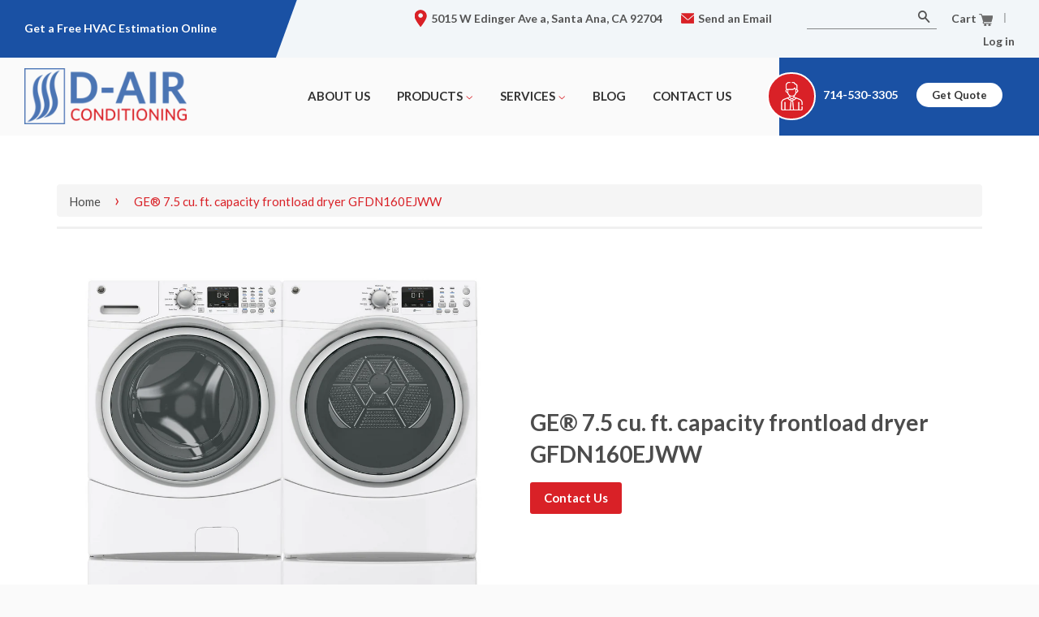

--- FILE ---
content_type: text/html; charset=utf-8
request_url: https://d-airconditioning.com/products/ge-7-5-cu-ft-capacity-frontload-dryer-gfdn160ejww
body_size: 20819
content:
<!doctype html>
<!--[if lt IE 7]><html class="no-js lt-ie9 lt-ie8 lt-ie7" lang="en"> <![endif]-->
<!--[if IE 7]><html class="no-js lt-ie9 lt-ie8" lang="en"> <![endif]-->
<!--[if IE 8]><html class="no-js lt-ie9" lang="en"> <![endif]-->
<!--[if IE 9 ]><html class="ie9 no-js"> <![endif]-->
<!--[if (gt IE 9)|!(IE)]><!--> <html class="no-js"> <!--<![endif]-->
<link rel="shortcut icon" href="https://s3-us-west-2.amazonaws.com/d-airconditioning.co/favicon.ico" type="image/x-icon" />
<div id="fb-root"></div>
<script>(function(d, s, id) {
  var js, fjs = d.getElementsByTagName(s)[0];
  if (d.getElementById(id)) return;
  js = d.createElement(s); js.id = id;
  js.src = "//connect.facebook.net/en_US/sdk.js#xfbml=1&version=v2.5&appId=257669751003385";
  fjs.parentNode.insertBefore(js, fjs);
}(document, 'script', 'facebook-jssdk'));</script>




<!-- Global site tag (gtag.js) - Google Ads: 801173358 -->
<script async src="https://www.googletagmanager.com/gtag/js?id=AW-801173358"></script>
<script>
  window.dataLayer = window.dataLayer || [];
  function gtag(){dataLayer.push(arguments);}
  gtag('js', new Date());

  gtag('config', 'AW-801173358');
</script>

<script>
  gtag('config', 'AW-801173358/cKImCJeqq4cBEO7eg_4C', {
    'phone_conversion_number': '714 486 3350'
  });
</script>





<head>

  <link href="https://maxcdn.bootstrapcdn.com/font-awesome/4.5.0/css/font-awesome.min.css" rel="stylesheet" integrity="sha256-3dkvEK0WLHRJ7/Csr0BZjAWxERc5WH7bdeUya2aXxdU= sha512-+L4yy6FRcDGbXJ9mPG8MT/3UCDzwR9gPeyFNMCtInsol++5m3bk2bXWKdZjvybmohrAsn3Ua5x8gfLnbE1YkOg==" crossorigin="anonymous">
  
  <!-- Basic page needs ================================================== -->
  <meta charset="utf-8">
  <meta http-equiv="X-UA-Compatible" content="IE=edge,chrome=1">
  <meta name="google-site-verification" content="otMOEfRFzaUXqEQZ3hQ6r2FrZPkpxmh-aj01TqLSRrI" />
  <link rel="shortcut icon" href="//d-airconditioning.com/cdn/shop/t/2/assets/favicon.png?v=12294716727372739481460962339" type="image/png" />
  <link rel="stylesheet" type="text/css" href="https://maxcdn.bootstrapcdn.com/bootstrap/3.3.7/css/bootstrap.min.css">
  <link rel="stylesheet" type="text/css" href="https://cdnjs.cloudflare.com/ajax/libs/bootstrap-slider/10.0.0/css/bootstrap-slider.css">
  <script type="text/javascript" src="https://cdnjs.cloudflare.com/ajax/libs/bootstrap-slider/10.0.0/bootstrap-slider.min.js"></script>

  <!-- Title and description ================================================== -->
  <title>
  GE® 7.5 cu. ft. capacity frontload dryer GFDN160EJWW &ndash; d-airconditioning
  </title>

  
  <meta name="description" content="FEATURES HE Sensor DryKeep your clothes looking and feeling their best. Dual thermistors continually monitor temperature with a sensor bar that measures moisture to prevent over-drying Quick DryQuickly dries items and small loads for families on the go Damp dryAllows you to set an alert to remove select items for hang ">
  

  <!-- Product meta ================================================== -->
  

  <meta property="og:type" content="product">
  <meta property="og:title" content="GE® 7.5 cu. ft. capacity frontload dryer GFDN160EJWW">
  
  <meta property="og:image" content="http://d-airconditioning.com/cdn/shop/products/GFDN160EJWW_Gallery7_grande.jpg?v=1527250982">
  <meta property="og:image:secure_url" content="https://d-airconditioning.com/cdn/shop/products/GFDN160EJWW_Gallery7_grande.jpg?v=1527250982">
  
  <meta property="og:price:amount" content="0.00">
  <meta property="og:price:currency" content="USD">


  <meta property="og:description" content="FEATURES HE Sensor DryKeep your clothes looking and feeling their best. Dual thermistors continually monitor temperature with a sensor bar that measures moisture to prevent over-drying Quick DryQuickly dries items and small loads for families on the go Damp dryAllows you to set an alert to remove select items for hang ">

  <meta property="og:url" content="https://d-airconditioning.com/products/ge-7-5-cu-ft-capacity-frontload-dryer-gfdn160ejww">
  <meta property="og:site_name" content="d-airconditioning">

  

<meta name="twitter:card" content="summary">



  <meta name="twitter:title" content="GE® 7.5 cu. ft. capacity frontload dryer GFDN160EJWW">
  <meta name="twitter:description" content="

FEATURES


HE Sensor DryKeep your clothes looking and feeling their best. Dual thermistors continually monitor temperature with a sensor bar that measures moisture to prevent over-drying

Quick DryQuickly dries items and small loads for families on the go

Damp dryAllows you to set an alert to remove select items for hang drying or damp ironing

Dura Drum interiorProvides long-lasting dependability

Delay startSet the dryer to begin cycles whenever it’s convenient for you




CLAIMS &amp;amp; CERTIFICATIONS



ADA CompliantDesigned to be accessible and easy to open




MANUALS &amp;amp; DOWNLOADS
http://products.geappliances.com/appliance/gea-specs/GFDN160EJWW

">
  <meta name="twitter:image" content="https://d-airconditioning.com/cdn/shop/products/GFDN160EJWW_Gallery7_medium.jpg?v=1527250982">
  <meta name="twitter:image:width" content="240">
  <meta name="twitter:image:height" content="240">



  <!-- Helpers ================================================== -->
  <link rel="canonical" href="https://d-airconditioning.com/products/ge-7-5-cu-ft-capacity-frontload-dryer-gfdn160ejww">
  <meta name="viewport" content="width=device-width,initial-scale=1">
  <meta name="theme-color" content="#d92127">

  
  <!-- Ajaxify Cart Plugin ================================================== -->
  <link href="//d-airconditioning.com/cdn/shop/t/2/assets/ajaxify.scss.css?v=77820539487846778471438613890" rel="stylesheet" type="text/css" media="all" />
  

  <!-- CSS ================================================== -->
  <link href="//d-airconditioning.com/cdn/shop/t/2/assets/timber.scss.css?v=96708369206461725211712811867" rel="stylesheet" type="text/css" media="all" />
  <link href="//d-airconditioning.com/cdn/shop/t/2/assets/theme.scss.css?v=108566905540341417431712811867" rel="stylesheet" type="text/css" media="all" />

  
  
  
  <link href="//fonts.googleapis.com/css?family=Lato:400,700" rel="stylesheet" type="text/css" media="all" />


  



  <!-- Header hook for plugins ================================================== -->
  <script>window.performance && window.performance.mark && window.performance.mark('shopify.content_for_header.start');</script><meta id="shopify-digital-wallet" name="shopify-digital-wallet" content="/9463322/digital_wallets/dialog">
<meta name="shopify-checkout-api-token" content="6fc0532204b134031e372618c2049f2d">
<meta id="in-context-paypal-metadata" data-shop-id="9463322" data-venmo-supported="true" data-environment="production" data-locale="en_US" data-paypal-v4="true" data-currency="USD">
<link rel="alternate" type="application/json+oembed" href="https://d-airconditioning.com/products/ge-7-5-cu-ft-capacity-frontload-dryer-gfdn160ejww.oembed">
<script async="async" src="/checkouts/internal/preloads.js?locale=en-US"></script>
<link rel="preconnect" href="https://shop.app" crossorigin="anonymous">
<script async="async" src="https://shop.app/checkouts/internal/preloads.js?locale=en-US&shop_id=9463322" crossorigin="anonymous"></script>
<script id="shopify-features" type="application/json">{"accessToken":"6fc0532204b134031e372618c2049f2d","betas":["rich-media-storefront-analytics"],"domain":"d-airconditioning.com","predictiveSearch":true,"shopId":9463322,"locale":"en"}</script>
<script>var Shopify = Shopify || {};
Shopify.shop = "d-airconditioning.myshopify.com";
Shopify.locale = "en";
Shopify.currency = {"active":"USD","rate":"1.0"};
Shopify.country = "US";
Shopify.theme = {"name":"Classic","id":34676933,"schema_name":null,"schema_version":null,"theme_store_id":721,"role":"main"};
Shopify.theme.handle = "null";
Shopify.theme.style = {"id":null,"handle":null};
Shopify.cdnHost = "d-airconditioning.com/cdn";
Shopify.routes = Shopify.routes || {};
Shopify.routes.root = "/";</script>
<script type="module">!function(o){(o.Shopify=o.Shopify||{}).modules=!0}(window);</script>
<script>!function(o){function n(){var o=[];function n(){o.push(Array.prototype.slice.apply(arguments))}return n.q=o,n}var t=o.Shopify=o.Shopify||{};t.loadFeatures=n(),t.autoloadFeatures=n()}(window);</script>
<script>
  window.ShopifyPay = window.ShopifyPay || {};
  window.ShopifyPay.apiHost = "shop.app\/pay";
  window.ShopifyPay.redirectState = null;
</script>
<script id="shop-js-analytics" type="application/json">{"pageType":"product"}</script>
<script defer="defer" async type="module" src="//d-airconditioning.com/cdn/shopifycloud/shop-js/modules/v2/client.init-shop-cart-sync_C5BV16lS.en.esm.js"></script>
<script defer="defer" async type="module" src="//d-airconditioning.com/cdn/shopifycloud/shop-js/modules/v2/chunk.common_CygWptCX.esm.js"></script>
<script type="module">
  await import("//d-airconditioning.com/cdn/shopifycloud/shop-js/modules/v2/client.init-shop-cart-sync_C5BV16lS.en.esm.js");
await import("//d-airconditioning.com/cdn/shopifycloud/shop-js/modules/v2/chunk.common_CygWptCX.esm.js");

  window.Shopify.SignInWithShop?.initShopCartSync?.({"fedCMEnabled":true,"windoidEnabled":true});

</script>
<script>
  window.Shopify = window.Shopify || {};
  if (!window.Shopify.featureAssets) window.Shopify.featureAssets = {};
  window.Shopify.featureAssets['shop-js'] = {"shop-cart-sync":["modules/v2/client.shop-cart-sync_ZFArdW7E.en.esm.js","modules/v2/chunk.common_CygWptCX.esm.js"],"init-fed-cm":["modules/v2/client.init-fed-cm_CmiC4vf6.en.esm.js","modules/v2/chunk.common_CygWptCX.esm.js"],"shop-button":["modules/v2/client.shop-button_tlx5R9nI.en.esm.js","modules/v2/chunk.common_CygWptCX.esm.js"],"shop-cash-offers":["modules/v2/client.shop-cash-offers_DOA2yAJr.en.esm.js","modules/v2/chunk.common_CygWptCX.esm.js","modules/v2/chunk.modal_D71HUcav.esm.js"],"init-windoid":["modules/v2/client.init-windoid_sURxWdc1.en.esm.js","modules/v2/chunk.common_CygWptCX.esm.js"],"shop-toast-manager":["modules/v2/client.shop-toast-manager_ClPi3nE9.en.esm.js","modules/v2/chunk.common_CygWptCX.esm.js"],"init-shop-email-lookup-coordinator":["modules/v2/client.init-shop-email-lookup-coordinator_B8hsDcYM.en.esm.js","modules/v2/chunk.common_CygWptCX.esm.js"],"init-shop-cart-sync":["modules/v2/client.init-shop-cart-sync_C5BV16lS.en.esm.js","modules/v2/chunk.common_CygWptCX.esm.js"],"avatar":["modules/v2/client.avatar_BTnouDA3.en.esm.js"],"pay-button":["modules/v2/client.pay-button_FdsNuTd3.en.esm.js","modules/v2/chunk.common_CygWptCX.esm.js"],"init-customer-accounts":["modules/v2/client.init-customer-accounts_DxDtT_ad.en.esm.js","modules/v2/client.shop-login-button_C5VAVYt1.en.esm.js","modules/v2/chunk.common_CygWptCX.esm.js","modules/v2/chunk.modal_D71HUcav.esm.js"],"init-shop-for-new-customer-accounts":["modules/v2/client.init-shop-for-new-customer-accounts_ChsxoAhi.en.esm.js","modules/v2/client.shop-login-button_C5VAVYt1.en.esm.js","modules/v2/chunk.common_CygWptCX.esm.js","modules/v2/chunk.modal_D71HUcav.esm.js"],"shop-login-button":["modules/v2/client.shop-login-button_C5VAVYt1.en.esm.js","modules/v2/chunk.common_CygWptCX.esm.js","modules/v2/chunk.modal_D71HUcav.esm.js"],"init-customer-accounts-sign-up":["modules/v2/client.init-customer-accounts-sign-up_CPSyQ0Tj.en.esm.js","modules/v2/client.shop-login-button_C5VAVYt1.en.esm.js","modules/v2/chunk.common_CygWptCX.esm.js","modules/v2/chunk.modal_D71HUcav.esm.js"],"shop-follow-button":["modules/v2/client.shop-follow-button_Cva4Ekp9.en.esm.js","modules/v2/chunk.common_CygWptCX.esm.js","modules/v2/chunk.modal_D71HUcav.esm.js"],"checkout-modal":["modules/v2/client.checkout-modal_BPM8l0SH.en.esm.js","modules/v2/chunk.common_CygWptCX.esm.js","modules/v2/chunk.modal_D71HUcav.esm.js"],"lead-capture":["modules/v2/client.lead-capture_Bi8yE_yS.en.esm.js","modules/v2/chunk.common_CygWptCX.esm.js","modules/v2/chunk.modal_D71HUcav.esm.js"],"shop-login":["modules/v2/client.shop-login_D6lNrXab.en.esm.js","modules/v2/chunk.common_CygWptCX.esm.js","modules/v2/chunk.modal_D71HUcav.esm.js"],"payment-terms":["modules/v2/client.payment-terms_CZxnsJam.en.esm.js","modules/v2/chunk.common_CygWptCX.esm.js","modules/v2/chunk.modal_D71HUcav.esm.js"]};
</script>
<script>(function() {
  var isLoaded = false;
  function asyncLoad() {
    if (isLoaded) return;
    isLoaded = true;
    var urls = ["\/\/www.powr.io\/powr.js?powr-token=d-airconditioning.myshopify.com\u0026external-type=shopify\u0026shop=d-airconditioning.myshopify.com","https:\/\/widget-api-ng.yeps.io\/loader\/01928df1-d73f-3203-4096-f53b4a5909ef.js?shop=d-airconditioning.myshopify.com","https:\/\/chimpstatic.com\/mcjs-connected\/js\/users\/e699c949a7ead6c9ff2d6e180\/1ac58dd0cfffc87ad6712ff35.js?shop=d-airconditioning.myshopify.com","\/\/cdn.shopify.com\/proxy\/f061e2b927b21979dda4e6bbb039083fa14d846cb523d2714afc115d3b32294f\/session-recording-now.herokuapp.com\/session-recording-now.js?shop=d-airconditioning.myshopify.com\u0026sp-cache-control=cHVibGljLCBtYXgtYWdlPTkwMA","https:\/\/cdn.hextom.com\/js\/quickannouncementbar.js?shop=d-airconditioning.myshopify.com"];
    for (var i = 0; i < urls.length; i++) {
      var s = document.createElement('script');
      s.type = 'text/javascript';
      s.async = true;
      s.src = urls[i];
      var x = document.getElementsByTagName('script')[0];
      x.parentNode.insertBefore(s, x);
    }
  };
  if(window.attachEvent) {
    window.attachEvent('onload', asyncLoad);
  } else {
    window.addEventListener('load', asyncLoad, false);
  }
})();</script>
<script id="__st">var __st={"a":9463322,"offset":-28800,"reqid":"8cb7279a-3d78-4744-97a3-8a710941cc22-1768768392","pageurl":"d-airconditioning.com\/products\/ge-7-5-cu-ft-capacity-frontload-dryer-gfdn160ejww","u":"4d6f9ba11c0c","p":"product","rtyp":"product","rid":10748180754};</script>
<script>window.ShopifyPaypalV4VisibilityTracking = true;</script>
<script id="captcha-bootstrap">!function(){'use strict';const t='contact',e='account',n='new_comment',o=[[t,t],['blogs',n],['comments',n],[t,'customer']],c=[[e,'customer_login'],[e,'guest_login'],[e,'recover_customer_password'],[e,'create_customer']],r=t=>t.map((([t,e])=>`form[action*='/${t}']:not([data-nocaptcha='true']) input[name='form_type'][value='${e}']`)).join(','),a=t=>()=>t?[...document.querySelectorAll(t)].map((t=>t.form)):[];function s(){const t=[...o],e=r(t);return a(e)}const i='password',u='form_key',d=['recaptcha-v3-token','g-recaptcha-response','h-captcha-response',i],f=()=>{try{return window.sessionStorage}catch{return}},m='__shopify_v',_=t=>t.elements[u];function p(t,e,n=!1){try{const o=window.sessionStorage,c=JSON.parse(o.getItem(e)),{data:r}=function(t){const{data:e,action:n}=t;return t[m]||n?{data:e,action:n}:{data:t,action:n}}(c);for(const[e,n]of Object.entries(r))t.elements[e]&&(t.elements[e].value=n);n&&o.removeItem(e)}catch(o){console.error('form repopulation failed',{error:o})}}const l='form_type',E='cptcha';function T(t){t.dataset[E]=!0}const w=window,h=w.document,L='Shopify',v='ce_forms',y='captcha';let A=!1;((t,e)=>{const n=(g='f06e6c50-85a8-45c8-87d0-21a2b65856fe',I='https://cdn.shopify.com/shopifycloud/storefront-forms-hcaptcha/ce_storefront_forms_captcha_hcaptcha.v1.5.2.iife.js',D={infoText:'Protected by hCaptcha',privacyText:'Privacy',termsText:'Terms'},(t,e,n)=>{const o=w[L][v],c=o.bindForm;if(c)return c(t,g,e,D).then(n);var r;o.q.push([[t,g,e,D],n]),r=I,A||(h.body.append(Object.assign(h.createElement('script'),{id:'captcha-provider',async:!0,src:r})),A=!0)});var g,I,D;w[L]=w[L]||{},w[L][v]=w[L][v]||{},w[L][v].q=[],w[L][y]=w[L][y]||{},w[L][y].protect=function(t,e){n(t,void 0,e),T(t)},Object.freeze(w[L][y]),function(t,e,n,w,h,L){const[v,y,A,g]=function(t,e,n){const i=e?o:[],u=t?c:[],d=[...i,...u],f=r(d),m=r(i),_=r(d.filter((([t,e])=>n.includes(e))));return[a(f),a(m),a(_),s()]}(w,h,L),I=t=>{const e=t.target;return e instanceof HTMLFormElement?e:e&&e.form},D=t=>v().includes(t);t.addEventListener('submit',(t=>{const e=I(t);if(!e)return;const n=D(e)&&!e.dataset.hcaptchaBound&&!e.dataset.recaptchaBound,o=_(e),c=g().includes(e)&&(!o||!o.value);(n||c)&&t.preventDefault(),c&&!n&&(function(t){try{if(!f())return;!function(t){const e=f();if(!e)return;const n=_(t);if(!n)return;const o=n.value;o&&e.removeItem(o)}(t);const e=Array.from(Array(32),(()=>Math.random().toString(36)[2])).join('');!function(t,e){_(t)||t.append(Object.assign(document.createElement('input'),{type:'hidden',name:u})),t.elements[u].value=e}(t,e),function(t,e){const n=f();if(!n)return;const o=[...t.querySelectorAll(`input[type='${i}']`)].map((({name:t})=>t)),c=[...d,...o],r={};for(const[a,s]of new FormData(t).entries())c.includes(a)||(r[a]=s);n.setItem(e,JSON.stringify({[m]:1,action:t.action,data:r}))}(t,e)}catch(e){console.error('failed to persist form',e)}}(e),e.submit())}));const S=(t,e)=>{t&&!t.dataset[E]&&(n(t,e.some((e=>e===t))),T(t))};for(const o of['focusin','change'])t.addEventListener(o,(t=>{const e=I(t);D(e)&&S(e,y())}));const B=e.get('form_key'),M=e.get(l),P=B&&M;t.addEventListener('DOMContentLoaded',(()=>{const t=y();if(P)for(const e of t)e.elements[l].value===M&&p(e,B);[...new Set([...A(),...v().filter((t=>'true'===t.dataset.shopifyCaptcha))])].forEach((e=>S(e,t)))}))}(h,new URLSearchParams(w.location.search),n,t,e,['guest_login'])})(!0,!0)}();</script>
<script integrity="sha256-4kQ18oKyAcykRKYeNunJcIwy7WH5gtpwJnB7kiuLZ1E=" data-source-attribution="shopify.loadfeatures" defer="defer" src="//d-airconditioning.com/cdn/shopifycloud/storefront/assets/storefront/load_feature-a0a9edcb.js" crossorigin="anonymous"></script>
<script crossorigin="anonymous" defer="defer" src="//d-airconditioning.com/cdn/shopifycloud/storefront/assets/shopify_pay/storefront-65b4c6d7.js?v=20250812"></script>
<script data-source-attribution="shopify.dynamic_checkout.dynamic.init">var Shopify=Shopify||{};Shopify.PaymentButton=Shopify.PaymentButton||{isStorefrontPortableWallets:!0,init:function(){window.Shopify.PaymentButton.init=function(){};var t=document.createElement("script");t.src="https://d-airconditioning.com/cdn/shopifycloud/portable-wallets/latest/portable-wallets.en.js",t.type="module",document.head.appendChild(t)}};
</script>
<script data-source-attribution="shopify.dynamic_checkout.buyer_consent">
  function portableWalletsHideBuyerConsent(e){var t=document.getElementById("shopify-buyer-consent"),n=document.getElementById("shopify-subscription-policy-button");t&&n&&(t.classList.add("hidden"),t.setAttribute("aria-hidden","true"),n.removeEventListener("click",e))}function portableWalletsShowBuyerConsent(e){var t=document.getElementById("shopify-buyer-consent"),n=document.getElementById("shopify-subscription-policy-button");t&&n&&(t.classList.remove("hidden"),t.removeAttribute("aria-hidden"),n.addEventListener("click",e))}window.Shopify?.PaymentButton&&(window.Shopify.PaymentButton.hideBuyerConsent=portableWalletsHideBuyerConsent,window.Shopify.PaymentButton.showBuyerConsent=portableWalletsShowBuyerConsent);
</script>
<script data-source-attribution="shopify.dynamic_checkout.cart.bootstrap">document.addEventListener("DOMContentLoaded",(function(){function t(){return document.querySelector("shopify-accelerated-checkout-cart, shopify-accelerated-checkout")}if(t())Shopify.PaymentButton.init();else{new MutationObserver((function(e,n){t()&&(Shopify.PaymentButton.init(),n.disconnect())})).observe(document.body,{childList:!0,subtree:!0})}}));
</script>
<link id="shopify-accelerated-checkout-styles" rel="stylesheet" media="screen" href="https://d-airconditioning.com/cdn/shopifycloud/portable-wallets/latest/accelerated-checkout-backwards-compat.css" crossorigin="anonymous">
<style id="shopify-accelerated-checkout-cart">
        #shopify-buyer-consent {
  margin-top: 1em;
  display: inline-block;
  width: 100%;
}

#shopify-buyer-consent.hidden {
  display: none;
}

#shopify-subscription-policy-button {
  background: none;
  border: none;
  padding: 0;
  text-decoration: underline;
  font-size: inherit;
  cursor: pointer;
}

#shopify-subscription-policy-button::before {
  box-shadow: none;
}

      </style>

<script>window.performance && window.performance.mark && window.performance.mark('shopify.content_for_header.end');</script>

  

<!--[if lt IE 9]>
<script src="//cdnjs.cloudflare.com/ajax/libs/html5shiv/3.7.2/html5shiv.min.js" type="text/javascript"></script>
<script src="//d-airconditioning.com/cdn/shop/t/2/assets/respond.min.js?v=52248677837542619231438613889" type="text/javascript"></script>
<link href="//d-airconditioning.com/cdn/shop/t/2/assets/respond-proxy.html" id="respond-proxy" rel="respond-proxy" />
<link href="//d-airconditioning.com/search?q=2a797c28d530cb8d1029ef4f4e09a293" id="respond-redirect" rel="respond-redirect" />
<script src="//d-airconditioning.com/search?q=2a797c28d530cb8d1029ef4f4e09a293" type="text/javascript"></script>
<![endif]-->



  <script src="//ajax.googleapis.com/ajax/libs/jquery/1.11.0/jquery.min.js" type="text/javascript"></script>
  <script src="//d-airconditioning.com/cdn/shop/t/2/assets/modernizr.min.js?v=26620055551102246001438613888" type="text/javascript"></script>

  
  
  
  <style>
  #book-now-button {
    position: fixed;
    z-index: 1000;
    top: 55%;
    right: -72px;
    width: 256px;
    height: 40px;
    transform: rotate(-90deg);
    background-color: #1151d3;
  }
    
  #book-now-button a {
    display: inline-block;
    padding: 6px 14.7px;
    text-decoration: none;
    color: #fff;
  }
    
  #book-now-button a:hover { 
    background-color: #338DBC;
  }
  </style>
<link href="https://monorail-edge.shopifysvc.com" rel="dns-prefetch">
<script>(function(){if ("sendBeacon" in navigator && "performance" in window) {try {var session_token_from_headers = performance.getEntriesByType('navigation')[0].serverTiming.find(x => x.name == '_s').description;} catch {var session_token_from_headers = undefined;}var session_cookie_matches = document.cookie.match(/_shopify_s=([^;]*)/);var session_token_from_cookie = session_cookie_matches && session_cookie_matches.length === 2 ? session_cookie_matches[1] : "";var session_token = session_token_from_headers || session_token_from_cookie || "";function handle_abandonment_event(e) {var entries = performance.getEntries().filter(function(entry) {return /monorail-edge.shopifysvc.com/.test(entry.name);});if (!window.abandonment_tracked && entries.length === 0) {window.abandonment_tracked = true;var currentMs = Date.now();var navigation_start = performance.timing.navigationStart;var payload = {shop_id: 9463322,url: window.location.href,navigation_start,duration: currentMs - navigation_start,session_token,page_type: "product"};window.navigator.sendBeacon("https://monorail-edge.shopifysvc.com/v1/produce", JSON.stringify({schema_id: "online_store_buyer_site_abandonment/1.1",payload: payload,metadata: {event_created_at_ms: currentMs,event_sent_at_ms: currentMs}}));}}window.addEventListener('pagehide', handle_abandonment_event);}}());</script>
<script id="web-pixels-manager-setup">(function e(e,d,r,n,o){if(void 0===o&&(o={}),!Boolean(null===(a=null===(i=window.Shopify)||void 0===i?void 0:i.analytics)||void 0===a?void 0:a.replayQueue)){var i,a;window.Shopify=window.Shopify||{};var t=window.Shopify;t.analytics=t.analytics||{};var s=t.analytics;s.replayQueue=[],s.publish=function(e,d,r){return s.replayQueue.push([e,d,r]),!0};try{self.performance.mark("wpm:start")}catch(e){}var l=function(){var e={modern:/Edge?\/(1{2}[4-9]|1[2-9]\d|[2-9]\d{2}|\d{4,})\.\d+(\.\d+|)|Firefox\/(1{2}[4-9]|1[2-9]\d|[2-9]\d{2}|\d{4,})\.\d+(\.\d+|)|Chrom(ium|e)\/(9{2}|\d{3,})\.\d+(\.\d+|)|(Maci|X1{2}).+ Version\/(15\.\d+|(1[6-9]|[2-9]\d|\d{3,})\.\d+)([,.]\d+|)( \(\w+\)|)( Mobile\/\w+|) Safari\/|Chrome.+OPR\/(9{2}|\d{3,})\.\d+\.\d+|(CPU[ +]OS|iPhone[ +]OS|CPU[ +]iPhone|CPU IPhone OS|CPU iPad OS)[ +]+(15[._]\d+|(1[6-9]|[2-9]\d|\d{3,})[._]\d+)([._]\d+|)|Android:?[ /-](13[3-9]|1[4-9]\d|[2-9]\d{2}|\d{4,})(\.\d+|)(\.\d+|)|Android.+Firefox\/(13[5-9]|1[4-9]\d|[2-9]\d{2}|\d{4,})\.\d+(\.\d+|)|Android.+Chrom(ium|e)\/(13[3-9]|1[4-9]\d|[2-9]\d{2}|\d{4,})\.\d+(\.\d+|)|SamsungBrowser\/([2-9]\d|\d{3,})\.\d+/,legacy:/Edge?\/(1[6-9]|[2-9]\d|\d{3,})\.\d+(\.\d+|)|Firefox\/(5[4-9]|[6-9]\d|\d{3,})\.\d+(\.\d+|)|Chrom(ium|e)\/(5[1-9]|[6-9]\d|\d{3,})\.\d+(\.\d+|)([\d.]+$|.*Safari\/(?![\d.]+ Edge\/[\d.]+$))|(Maci|X1{2}).+ Version\/(10\.\d+|(1[1-9]|[2-9]\d|\d{3,})\.\d+)([,.]\d+|)( \(\w+\)|)( Mobile\/\w+|) Safari\/|Chrome.+OPR\/(3[89]|[4-9]\d|\d{3,})\.\d+\.\d+|(CPU[ +]OS|iPhone[ +]OS|CPU[ +]iPhone|CPU IPhone OS|CPU iPad OS)[ +]+(10[._]\d+|(1[1-9]|[2-9]\d|\d{3,})[._]\d+)([._]\d+|)|Android:?[ /-](13[3-9]|1[4-9]\d|[2-9]\d{2}|\d{4,})(\.\d+|)(\.\d+|)|Mobile Safari.+OPR\/([89]\d|\d{3,})\.\d+\.\d+|Android.+Firefox\/(13[5-9]|1[4-9]\d|[2-9]\d{2}|\d{4,})\.\d+(\.\d+|)|Android.+Chrom(ium|e)\/(13[3-9]|1[4-9]\d|[2-9]\d{2}|\d{4,})\.\d+(\.\d+|)|Android.+(UC? ?Browser|UCWEB|U3)[ /]?(15\.([5-9]|\d{2,})|(1[6-9]|[2-9]\d|\d{3,})\.\d+)\.\d+|SamsungBrowser\/(5\.\d+|([6-9]|\d{2,})\.\d+)|Android.+MQ{2}Browser\/(14(\.(9|\d{2,})|)|(1[5-9]|[2-9]\d|\d{3,})(\.\d+|))(\.\d+|)|K[Aa][Ii]OS\/(3\.\d+|([4-9]|\d{2,})\.\d+)(\.\d+|)/},d=e.modern,r=e.legacy,n=navigator.userAgent;return n.match(d)?"modern":n.match(r)?"legacy":"unknown"}(),u="modern"===l?"modern":"legacy",c=(null!=n?n:{modern:"",legacy:""})[u],f=function(e){return[e.baseUrl,"/wpm","/b",e.hashVersion,"modern"===e.buildTarget?"m":"l",".js"].join("")}({baseUrl:d,hashVersion:r,buildTarget:u}),m=function(e){var d=e.version,r=e.bundleTarget,n=e.surface,o=e.pageUrl,i=e.monorailEndpoint;return{emit:function(e){var a=e.status,t=e.errorMsg,s=(new Date).getTime(),l=JSON.stringify({metadata:{event_sent_at_ms:s},events:[{schema_id:"web_pixels_manager_load/3.1",payload:{version:d,bundle_target:r,page_url:o,status:a,surface:n,error_msg:t},metadata:{event_created_at_ms:s}}]});if(!i)return console&&console.warn&&console.warn("[Web Pixels Manager] No Monorail endpoint provided, skipping logging."),!1;try{return self.navigator.sendBeacon.bind(self.navigator)(i,l)}catch(e){}var u=new XMLHttpRequest;try{return u.open("POST",i,!0),u.setRequestHeader("Content-Type","text/plain"),u.send(l),!0}catch(e){return console&&console.warn&&console.warn("[Web Pixels Manager] Got an unhandled error while logging to Monorail."),!1}}}}({version:r,bundleTarget:l,surface:e.surface,pageUrl:self.location.href,monorailEndpoint:e.monorailEndpoint});try{o.browserTarget=l,function(e){var d=e.src,r=e.async,n=void 0===r||r,o=e.onload,i=e.onerror,a=e.sri,t=e.scriptDataAttributes,s=void 0===t?{}:t,l=document.createElement("script"),u=document.querySelector("head"),c=document.querySelector("body");if(l.async=n,l.src=d,a&&(l.integrity=a,l.crossOrigin="anonymous"),s)for(var f in s)if(Object.prototype.hasOwnProperty.call(s,f))try{l.dataset[f]=s[f]}catch(e){}if(o&&l.addEventListener("load",o),i&&l.addEventListener("error",i),u)u.appendChild(l);else{if(!c)throw new Error("Did not find a head or body element to append the script");c.appendChild(l)}}({src:f,async:!0,onload:function(){if(!function(){var e,d;return Boolean(null===(d=null===(e=window.Shopify)||void 0===e?void 0:e.analytics)||void 0===d?void 0:d.initialized)}()){var d=window.webPixelsManager.init(e)||void 0;if(d){var r=window.Shopify.analytics;r.replayQueue.forEach((function(e){var r=e[0],n=e[1],o=e[2];d.publishCustomEvent(r,n,o)})),r.replayQueue=[],r.publish=d.publishCustomEvent,r.visitor=d.visitor,r.initialized=!0}}},onerror:function(){return m.emit({status:"failed",errorMsg:"".concat(f," has failed to load")})},sri:function(e){var d=/^sha384-[A-Za-z0-9+/=]+$/;return"string"==typeof e&&d.test(e)}(c)?c:"",scriptDataAttributes:o}),m.emit({status:"loading"})}catch(e){m.emit({status:"failed",errorMsg:(null==e?void 0:e.message)||"Unknown error"})}}})({shopId: 9463322,storefrontBaseUrl: "https://d-airconditioning.com",extensionsBaseUrl: "https://extensions.shopifycdn.com/cdn/shopifycloud/web-pixels-manager",monorailEndpoint: "https://monorail-edge.shopifysvc.com/unstable/produce_batch",surface: "storefront-renderer",enabledBetaFlags: ["2dca8a86"],webPixelsConfigList: [{"id":"52658251","configuration":"{\"tagID\":\"2613202924705\"}","eventPayloadVersion":"v1","runtimeContext":"STRICT","scriptVersion":"18031546ee651571ed29edbe71a3550b","type":"APP","apiClientId":3009811,"privacyPurposes":["ANALYTICS","MARKETING","SALE_OF_DATA"],"dataSharingAdjustments":{"protectedCustomerApprovalScopes":["read_customer_address","read_customer_email","read_customer_name","read_customer_personal_data","read_customer_phone"]}},{"id":"49446987","eventPayloadVersion":"v1","runtimeContext":"LAX","scriptVersion":"1","type":"CUSTOM","privacyPurposes":["MARKETING"],"name":"Meta pixel (migrated)"},{"id":"63012939","eventPayloadVersion":"v1","runtimeContext":"LAX","scriptVersion":"1","type":"CUSTOM","privacyPurposes":["ANALYTICS"],"name":"Google Analytics tag (migrated)"},{"id":"shopify-app-pixel","configuration":"{}","eventPayloadVersion":"v1","runtimeContext":"STRICT","scriptVersion":"0450","apiClientId":"shopify-pixel","type":"APP","privacyPurposes":["ANALYTICS","MARKETING"]},{"id":"shopify-custom-pixel","eventPayloadVersion":"v1","runtimeContext":"LAX","scriptVersion":"0450","apiClientId":"shopify-pixel","type":"CUSTOM","privacyPurposes":["ANALYTICS","MARKETING"]}],isMerchantRequest: false,initData: {"shop":{"name":"d-airconditioning","paymentSettings":{"currencyCode":"USD"},"myshopifyDomain":"d-airconditioning.myshopify.com","countryCode":"US","storefrontUrl":"https:\/\/d-airconditioning.com"},"customer":null,"cart":null,"checkout":null,"productVariants":[{"price":{"amount":0.0,"currencyCode":"USD"},"product":{"title":"GE® 7.5 cu. ft. capacity frontload dryer GFDN160EJWW","vendor":"d-airconditioning","id":"10748180754","untranslatedTitle":"GE® 7.5 cu. ft. capacity frontload dryer GFDN160EJWW","url":"\/products\/ge-7-5-cu-ft-capacity-frontload-dryer-gfdn160ejww","type":""},"id":"45398610834","image":{"src":"\/\/d-airconditioning.com\/cdn\/shop\/products\/GFDN160EJWW_Gallery7.jpg?v=1527250982"},"sku":"","title":"Default Title","untranslatedTitle":"Default Title"}],"purchasingCompany":null},},"https://d-airconditioning.com/cdn","fcfee988w5aeb613cpc8e4bc33m6693e112",{"modern":"","legacy":""},{"shopId":"9463322","storefrontBaseUrl":"https:\/\/d-airconditioning.com","extensionBaseUrl":"https:\/\/extensions.shopifycdn.com\/cdn\/shopifycloud\/web-pixels-manager","surface":"storefront-renderer","enabledBetaFlags":"[\"2dca8a86\"]","isMerchantRequest":"false","hashVersion":"fcfee988w5aeb613cpc8e4bc33m6693e112","publish":"custom","events":"[[\"page_viewed\",{}],[\"product_viewed\",{\"productVariant\":{\"price\":{\"amount\":0.0,\"currencyCode\":\"USD\"},\"product\":{\"title\":\"GE® 7.5 cu. ft. capacity frontload dryer GFDN160EJWW\",\"vendor\":\"d-airconditioning\",\"id\":\"10748180754\",\"untranslatedTitle\":\"GE® 7.5 cu. ft. capacity frontload dryer GFDN160EJWW\",\"url\":\"\/products\/ge-7-5-cu-ft-capacity-frontload-dryer-gfdn160ejww\",\"type\":\"\"},\"id\":\"45398610834\",\"image\":{\"src\":\"\/\/d-airconditioning.com\/cdn\/shop\/products\/GFDN160EJWW_Gallery7.jpg?v=1527250982\"},\"sku\":\"\",\"title\":\"Default Title\",\"untranslatedTitle\":\"Default Title\"}}]]"});</script><script>
  window.ShopifyAnalytics = window.ShopifyAnalytics || {};
  window.ShopifyAnalytics.meta = window.ShopifyAnalytics.meta || {};
  window.ShopifyAnalytics.meta.currency = 'USD';
  var meta = {"product":{"id":10748180754,"gid":"gid:\/\/shopify\/Product\/10748180754","vendor":"d-airconditioning","type":"","handle":"ge-7-5-cu-ft-capacity-frontload-dryer-gfdn160ejww","variants":[{"id":45398610834,"price":0,"name":"GE® 7.5 cu. ft. capacity frontload dryer GFDN160EJWW","public_title":null,"sku":""}],"remote":false},"page":{"pageType":"product","resourceType":"product","resourceId":10748180754,"requestId":"8cb7279a-3d78-4744-97a3-8a710941cc22-1768768392"}};
  for (var attr in meta) {
    window.ShopifyAnalytics.meta[attr] = meta[attr];
  }
</script>
<script class="analytics">
  (function () {
    var customDocumentWrite = function(content) {
      var jquery = null;

      if (window.jQuery) {
        jquery = window.jQuery;
      } else if (window.Checkout && window.Checkout.$) {
        jquery = window.Checkout.$;
      }

      if (jquery) {
        jquery('body').append(content);
      }
    };

    var hasLoggedConversion = function(token) {
      if (token) {
        return document.cookie.indexOf('loggedConversion=' + token) !== -1;
      }
      return false;
    }

    var setCookieIfConversion = function(token) {
      if (token) {
        var twoMonthsFromNow = new Date(Date.now());
        twoMonthsFromNow.setMonth(twoMonthsFromNow.getMonth() + 2);

        document.cookie = 'loggedConversion=' + token + '; expires=' + twoMonthsFromNow;
      }
    }

    var trekkie = window.ShopifyAnalytics.lib = window.trekkie = window.trekkie || [];
    if (trekkie.integrations) {
      return;
    }
    trekkie.methods = [
      'identify',
      'page',
      'ready',
      'track',
      'trackForm',
      'trackLink'
    ];
    trekkie.factory = function(method) {
      return function() {
        var args = Array.prototype.slice.call(arguments);
        args.unshift(method);
        trekkie.push(args);
        return trekkie;
      };
    };
    for (var i = 0; i < trekkie.methods.length; i++) {
      var key = trekkie.methods[i];
      trekkie[key] = trekkie.factory(key);
    }
    trekkie.load = function(config) {
      trekkie.config = config || {};
      trekkie.config.initialDocumentCookie = document.cookie;
      var first = document.getElementsByTagName('script')[0];
      var script = document.createElement('script');
      script.type = 'text/javascript';
      script.onerror = function(e) {
        var scriptFallback = document.createElement('script');
        scriptFallback.type = 'text/javascript';
        scriptFallback.onerror = function(error) {
                var Monorail = {
      produce: function produce(monorailDomain, schemaId, payload) {
        var currentMs = new Date().getTime();
        var event = {
          schema_id: schemaId,
          payload: payload,
          metadata: {
            event_created_at_ms: currentMs,
            event_sent_at_ms: currentMs
          }
        };
        return Monorail.sendRequest("https://" + monorailDomain + "/v1/produce", JSON.stringify(event));
      },
      sendRequest: function sendRequest(endpointUrl, payload) {
        // Try the sendBeacon API
        if (window && window.navigator && typeof window.navigator.sendBeacon === 'function' && typeof window.Blob === 'function' && !Monorail.isIos12()) {
          var blobData = new window.Blob([payload], {
            type: 'text/plain'
          });

          if (window.navigator.sendBeacon(endpointUrl, blobData)) {
            return true;
          } // sendBeacon was not successful

        } // XHR beacon

        var xhr = new XMLHttpRequest();

        try {
          xhr.open('POST', endpointUrl);
          xhr.setRequestHeader('Content-Type', 'text/plain');
          xhr.send(payload);
        } catch (e) {
          console.log(e);
        }

        return false;
      },
      isIos12: function isIos12() {
        return window.navigator.userAgent.lastIndexOf('iPhone; CPU iPhone OS 12_') !== -1 || window.navigator.userAgent.lastIndexOf('iPad; CPU OS 12_') !== -1;
      }
    };
    Monorail.produce('monorail-edge.shopifysvc.com',
      'trekkie_storefront_load_errors/1.1',
      {shop_id: 9463322,
      theme_id: 34676933,
      app_name: "storefront",
      context_url: window.location.href,
      source_url: "//d-airconditioning.com/cdn/s/trekkie.storefront.cd680fe47e6c39ca5d5df5f0a32d569bc48c0f27.min.js"});

        };
        scriptFallback.async = true;
        scriptFallback.src = '//d-airconditioning.com/cdn/s/trekkie.storefront.cd680fe47e6c39ca5d5df5f0a32d569bc48c0f27.min.js';
        first.parentNode.insertBefore(scriptFallback, first);
      };
      script.async = true;
      script.src = '//d-airconditioning.com/cdn/s/trekkie.storefront.cd680fe47e6c39ca5d5df5f0a32d569bc48c0f27.min.js';
      first.parentNode.insertBefore(script, first);
    };
    trekkie.load(
      {"Trekkie":{"appName":"storefront","development":false,"defaultAttributes":{"shopId":9463322,"isMerchantRequest":null,"themeId":34676933,"themeCityHash":"16407897295970473581","contentLanguage":"en","currency":"USD","eventMetadataId":"8dbc0de6-561c-4957-b0db-204a9dbdbfc6"},"isServerSideCookieWritingEnabled":true,"monorailRegion":"shop_domain","enabledBetaFlags":["65f19447"]},"Session Attribution":{},"S2S":{"facebookCapiEnabled":false,"source":"trekkie-storefront-renderer","apiClientId":580111}}
    );

    var loaded = false;
    trekkie.ready(function() {
      if (loaded) return;
      loaded = true;

      window.ShopifyAnalytics.lib = window.trekkie;

      var originalDocumentWrite = document.write;
      document.write = customDocumentWrite;
      try { window.ShopifyAnalytics.merchantGoogleAnalytics.call(this); } catch(error) {};
      document.write = originalDocumentWrite;

      window.ShopifyAnalytics.lib.page(null,{"pageType":"product","resourceType":"product","resourceId":10748180754,"requestId":"8cb7279a-3d78-4744-97a3-8a710941cc22-1768768392","shopifyEmitted":true});

      var match = window.location.pathname.match(/checkouts\/(.+)\/(thank_you|post_purchase)/)
      var token = match? match[1]: undefined;
      if (!hasLoggedConversion(token)) {
        setCookieIfConversion(token);
        window.ShopifyAnalytics.lib.track("Viewed Product",{"currency":"USD","variantId":45398610834,"productId":10748180754,"productGid":"gid:\/\/shopify\/Product\/10748180754","name":"GE® 7.5 cu. ft. capacity frontload dryer GFDN160EJWW","price":"0.00","sku":"","brand":"d-airconditioning","variant":null,"category":"","nonInteraction":true,"remote":false},undefined,undefined,{"shopifyEmitted":true});
      window.ShopifyAnalytics.lib.track("monorail:\/\/trekkie_storefront_viewed_product\/1.1",{"currency":"USD","variantId":45398610834,"productId":10748180754,"productGid":"gid:\/\/shopify\/Product\/10748180754","name":"GE® 7.5 cu. ft. capacity frontload dryer GFDN160EJWW","price":"0.00","sku":"","brand":"d-airconditioning","variant":null,"category":"","nonInteraction":true,"remote":false,"referer":"https:\/\/d-airconditioning.com\/products\/ge-7-5-cu-ft-capacity-frontload-dryer-gfdn160ejww"});
      }
    });


        var eventsListenerScript = document.createElement('script');
        eventsListenerScript.async = true;
        eventsListenerScript.src = "//d-airconditioning.com/cdn/shopifycloud/storefront/assets/shop_events_listener-3da45d37.js";
        document.getElementsByTagName('head')[0].appendChild(eventsListenerScript);

})();</script>
  <script>
  if (!window.ga || (window.ga && typeof window.ga !== 'function')) {
    window.ga = function ga() {
      (window.ga.q = window.ga.q || []).push(arguments);
      if (window.Shopify && window.Shopify.analytics && typeof window.Shopify.analytics.publish === 'function') {
        window.Shopify.analytics.publish("ga_stub_called", {}, {sendTo: "google_osp_migration"});
      }
      console.error("Shopify's Google Analytics stub called with:", Array.from(arguments), "\nSee https://help.shopify.com/manual/promoting-marketing/pixels/pixel-migration#google for more information.");
    };
    if (window.Shopify && window.Shopify.analytics && typeof window.Shopify.analytics.publish === 'function') {
      window.Shopify.analytics.publish("ga_stub_initialized", {}, {sendTo: "google_osp_migration"});
    }
  }
</script>
<script
  defer
  src="https://d-airconditioning.com/cdn/shopifycloud/perf-kit/shopify-perf-kit-3.0.4.min.js"
  data-application="storefront-renderer"
  data-shop-id="9463322"
  data-render-region="gcp-us-central1"
  data-page-type="product"
  data-theme-instance-id="34676933"
  data-theme-name=""
  data-theme-version=""
  data-monorail-region="shop_domain"
  data-resource-timing-sampling-rate="10"
  data-shs="true"
  data-shs-beacon="true"
  data-shs-export-with-fetch="true"
  data-shs-logs-sample-rate="1"
  data-shs-beacon-endpoint="https://d-airconditioning.com/api/collect"
></script>
</head>

<body id="ge-7-5-cu-ft-capacity-frontload-dryer-gfdn160ejww" class="template-product" >
  
  <!-- Google Tag Manager --><noscript><iframe src="//www.googletagmanager.com/ns.html?id=GTM-TTSPJNF" height="0" width="0" style="display:none;visibility:hidden"></iframe></noscript><script>(function(w,d,s,l,i){w[l]=w[l]||[];w[l].push({'gtm.start': new Date().getTime(),event:'gtm.js'});var f=d.getElementsByTagName(s)[0],j=d.createElement(s),dl=l!='dataLayer'?'&l='+l:'';j.async=true;j.src='//www.googletagmanager.com/gtm.js?id='+i+dl;f.parentNode.insertBefore(j,f);})(window,document,'script','dataLayer','GTM-TTSPJNF');</script><!-- End Google Tag Manager -->

  <div class="header-bar">
  <div class="wrapper medium-down--hide">
    <div class="large--display-table">
      <div class="header-bar__left large--display-table-cell" style="width:40%;">
        
          <div class="header-bar__module header-bar__message" style="width:480px;">
            <a class="white" href="https://d-airconditioning.com/pages/free-online-estimate">Get a Free HVAC Estimation Online</a>
          </div>
        
      </div>

      <div class="header-bar__right large--display-table-cell">
        <div class="header-bar__module  header_contact">
          <span class="h_icon"><a href="https://www.google.com/maps/place/5015+W+Edinger+Ave+a,+Santa+Ana,+CA+92704/@33.7317174,-117.9384438,17z/data=!3m1!4b1!4m5!3m4!1s0x80dd2778220060c9:0x805828cb6df01d24!8m2!3d33.7317174!4d-117.9358689?entry=ttu" target="_blank"><img src="//d-airconditioning.com/cdn/shop/t/2/assets/map_15x.png?v=57504819696174263091637818286" class="map-icon icon" /><span class="medium--hide">5015 W Edinger Ave a, Santa Ana, CA 92704</span></a></span>
          <span class="h_icon"><a href="mailto:sales@d-airconditioning.com"><img src="//d-airconditioning.com/cdn/shop/t/2/assets/mesage_16x.png?v=129132238730509151491637818303" class="message-icon icon" /><span class="medium--hide">Send an Email</span></a></span>
          <span class="medium-up-hide h_icon"><a href="tel:+1-714-530-3305"><img src="https://cdn.shopify.com/s/files/1/0946/3322/files/pp.png?v=1637915790" class="phone-icon icon" /></a></span>
        </div>
        
        
          <div class="header-bar__module header-bar__search">
            


  <form action="/search" method="get" class="header-bar__search-form clearfix" role="search">
    
    <input type="search" name="q" value="" aria-label="Search our store" class="header-bar__search-input">
    <button type="submit" class="btn icon-fallback-text header-bar__search-submit">
      <span class="icon icon-search" aria-hidden="true"></span>
      <span class="fallback-text">Search</span>
    </button>
  </form>


          </div>
        
        
        <div class="header-bar__module">
          <a href="/cart" class="cart-toggle">
            Cart
            <img src="//d-airconditioning.com/cdn/shop/t/2/assets/cart_17x.png?v=51719033596681920871637821989" class="cart-icon icon" />
            <span class="cart-count header-bar__cart-count hidden-count">0</span>
          </a>
        </div>

        
          <span class="header-bar__sep" aria-hidden="true">|</span>
          <ul class="header-bar__module header-bar__module--list">
            
              <li>
                <a href="https://d-airconditioning.com/customer_authentication/redirect?locale=en&amp;region_country=US" id="customer_login_link">Log in</a>
              </li>
            
          </ul>
        
        

      </div>
    </div>
  </div>
  <div class="wrapper large--hide header_for_mobile">
    <button type="button" class="mobile-nav-trigger" id="MobileNavTrigger">
      <span class="icon icon-hamburger" aria-hidden="true"></span>
      Menu
    </button>
    <div class="mobile_logo">
    
            <div class="h1 site-header__logo large--left" itemscope itemtype="http://schema.org/Organization">
          
            
              <a href="/" itemprop="url">
                <img src="//d-airconditioning.com/cdn/shop/t/2/assets/logo.png?v=133615003151497743441438614388" alt="d-airconditioning" itemprop="logo">
              </a>
            
          
            </div>
          
    
    </div>
    
    <a href="/cart" class="cart-toggle mobile-cart-toggle">
      <span class="icon icon-cart header-bar__cart-icon" aria-hidden="true"></span>
      Cart <span class="cart-count hidden-count">0</span>
    </a>
  </div>
  <ul id="MobileNav" class="mobile-nav large--hide">
  
  
  
  <li class="mobile-nav__link" aria-haspopup="true">
    
      <a href="/pages/about" class="mobile-nav">
        About Us
      </a>
    
  </li>
  
  
  <li class="mobile-nav__link" aria-haspopup="true">
    
      <a href="/" class="mobile-nav__sublist-trigger">
        Products
        <span class="icon-fallback-text mobile-nav__sublist-expand">
  <span class="icon icon-plus" aria-hidden="true"></span>
  <span class="fallback-text">+</span>
</span>
<span class="icon-fallback-text mobile-nav__sublist-contract">
  <span class="icon icon-minus" aria-hidden="true"></span>
  <span class="fallback-text">-</span>
</span>
      </a>
      <ul class="mobile-nav__sublist">  
        
          <li class="mobile-nav__sublist-link">
            <a href="/collections/all">All</a>
          </li>
        
          <li class="mobile-nav__sublist-link">
            <a href="/collections/mini-splits">Ductless Mini Splits</a>
          </li>
        
          <li class="mobile-nav__sublist-link">
            <a href="/collections/central-air-conditioners">Central Air </a>
          </li>
        
          <li class="mobile-nav__sublist-link">
            <a href="/collections/package-units">Package Units</a>
          </li>
        
          <li class="mobile-nav__sublist-link">
            <a href="/collections/gas-furnance">Gas Furnance</a>
          </li>
        
      </ul>
    
  </li>
  
  
  <li class="mobile-nav__link" aria-haspopup="true">
    
      <a href="/" class="mobile-nav__sublist-trigger">
        Services
        <span class="icon-fallback-text mobile-nav__sublist-expand">
  <span class="icon icon-plus" aria-hidden="true"></span>
  <span class="fallback-text">+</span>
</span>
<span class="icon-fallback-text mobile-nav__sublist-contract">
  <span class="icon icon-minus" aria-hidden="true"></span>
  <span class="fallback-text">-</span>
</span>
      </a>
      <ul class="mobile-nav__sublist">  
        
          <li class="mobile-nav__sublist-link">
            <a href="/pages/installation">HVAC Installation</a>
          </li>
        
          <li class="mobile-nav__sublist-link">
            <a href="/pages/commercial-vrf">Commercial Ductless VRF</a>
          </li>
        
          <li class="mobile-nav__sublist-link">
            <a href="/pages/air-balancing">Commercial Air Balancing</a>
          </li>
        
          <li class="mobile-nav__sublist-link">
            <a href="/pages/hers-rating">HERS Rating</a>
          </li>
        
          <li class="mobile-nav__sublist-link">
            <a href="/pages/title-24">Title 24</a>
          </li>
        
          <li class="mobile-nav__sublist-link">
            <a href="/pages/additional-dwelling-units-adu">Additional Dwelling Units (ADU)</a>
          </li>
        
          <li class="mobile-nav__sublist-link">
            <a href="/pages/hotels-hospitality">Hotels & Hospitality</a>
          </li>
        
          <li class="mobile-nav__sublist-link">
            <a href="/pages/multi-family-homes">Multi-family Homes</a>
          </li>
        
          <li class="mobile-nav__sublist-link">
            <a href="/pages/eichler-homes-ductless-mini-split-hvac">Eichler Homes</a>
          </li>
        
      </ul>
    
  </li>
  
  
  <li class="mobile-nav__link" aria-haspopup="true">
    
      <a href="/blogs/news" class="mobile-nav">
        Blog
      </a>
    
  </li>
  
  
  <li class="mobile-nav__link" aria-haspopup="true">
    
      <a href="/pages/about" class="mobile-nav">
        Contact us
      </a>
    
  </li>
  
  
    
      
      
      
      
      
        <li class="mobile-nav__link" aria-haspopup="true">
  <a href="#" class="mobile-nav__sublist-trigger">
    Products
    <span class="icon-fallback-text mobile-nav__sublist-expand">
  <span class="icon icon-plus" aria-hidden="true"></span>
  <span class="fallback-text">+</span>
</span>
<span class="icon-fallback-text mobile-nav__sublist-contract">
  <span class="icon icon-minus" aria-hidden="true"></span>
  <span class="fallback-text">-</span>
</span>
  </a>
  <ul class="mobile-nav__sublist">
  
    
      
      
        <li class="mobile-nav__sublist-link">
          <a href="/collections/all">All</a>
        </li>
      
      
  
    
      
      
        <li class="mobile-nav__sublist-link">
          <a href="/collections/mini-splits">Ductless Mini Splits</a>
        </li>
      
      
  
    
      
      
        <li class="mobile-nav__sublist-link">
          <a href="/collections/central-air-conditioners">Central Air </a>
        </li>
      
      
  
    
      
      
        <li class="mobile-nav__sublist-link">
          <a href="/collections/gas-furnance">Gas Furnance</a>
        </li>
      
      
  
    
      
      
        <li class="mobile-nav__sublist-link">
          <a href="/collections/package-units">Package Units</a>
        </li>
      
      
  
    
      
      
        <li class="mobile-nav__sublist-link">
          <a href="/collections/portable-ac">Portable AC</a>
        </li>
      
      
  
  </ul>
</li>

      
    
      
      
      
      
      
    
      
      
      
      
      
        <li class="mobile-nav__link" aria-haspopup="true">
  <a href="#" class="mobile-nav__sublist-trigger">
    Brands
    <span class="icon-fallback-text mobile-nav__sublist-expand">
  <span class="icon icon-plus" aria-hidden="true"></span>
  <span class="fallback-text">+</span>
</span>
<span class="icon-fallback-text mobile-nav__sublist-contract">
  <span class="icon icon-minus" aria-hidden="true"></span>
  <span class="fallback-text">-</span>
</span>
  </a>
  <ul class="mobile-nav__sublist">
  
    
      
      
        <li class="mobile-nav__sublist-link">
          <a href="/collections/mitsubishi">Mitsubishi</a>
        </li>
      
      
  
    
      
      
        <li class="mobile-nav__sublist-link">
          <a href="/collections/daikin">Daikin</a>
        </li>
      
      
  
    
      
      
        <li class="mobile-nav__sublist-link">
          <a href="/collections/d-air">D Air</a>
        </li>
      
      
  
    
      
      
        <li class="mobile-nav__sublist-link">
          <a href="/collections/fujitsu">Fujitsu</a>
        </li>
      
      
  
    
      
      
        <li class="mobile-nav__sublist-link">
          <a href="/collections/lennox">Lennox</a>
        </li>
      
      
  
    
      
      
        <li class="mobile-nav__sublist-link">
          <a href="/products/toshiba-carrier-ductless-mini-split-heat-pump-rasev">Carrier - Toshiba</a>
        </li>
      
      
  
    
      
      
        <li class="mobile-nav__sublist-link">
          <a href="/collections/friedrich">Friedrich</a>
        </li>
      
      
  
    
      
      
        <li class="mobile-nav__sublist-link">
          <a href="/collections/samsung">Samsung</a>
        </li>
      
      
  
    
      
      
        <li class="mobile-nav__sublist-link">
          <a href="/collections/lg">LG</a>
        </li>
      
      
  
    
      
      
        <li class="mobile-nav__sublist-link">
          <a href="/collections/panasonic">Panasonic</a>
        </li>
      
      
  
  </ul>
</li>

      
    
      
      
      
      
      
        <li class="mobile-nav__link" aria-haspopup="true">
  <a href="#" class="mobile-nav__sublist-trigger">
    Brands By Country
    <span class="icon-fallback-text mobile-nav__sublist-expand">
  <span class="icon icon-plus" aria-hidden="true"></span>
  <span class="fallback-text">+</span>
</span>
<span class="icon-fallback-text mobile-nav__sublist-contract">
  <span class="icon icon-minus" aria-hidden="true"></span>
  <span class="fallback-text">-</span>
</span>
  </a>
  <ul class="mobile-nav__sublist">
  
    
      
      
        <li class="mobile-nav__sublist-link">
          <a href="/collections/japanese">Japan</a>
        </li>
      
      
  
    
      
      
        <li class="mobile-nav__sublist-link">
          <a href="/collections/usa">United States</a>
        </li>
      
      
  
    
      
      
        <li class="mobile-nav__sublist-link">
          <a href="/collections/south-korea">South Korea</a>
        </li>
      
      
  
  </ul>
</li>

      
    
      
      
      
      
      
        <li class="mobile-nav__link" aria-haspopup="true">
  <a href="#" class="mobile-nav__sublist-trigger">
    Heating and Cooling Capacity
    <span class="icon-fallback-text mobile-nav__sublist-expand">
  <span class="icon icon-plus" aria-hidden="true"></span>
  <span class="fallback-text">+</span>
</span>
<span class="icon-fallback-text mobile-nav__sublist-contract">
  <span class="icon icon-minus" aria-hidden="true"></span>
  <span class="fallback-text">-</span>
</span>
  </a>
  <ul class="mobile-nav__sublist">
  
    
      
      
        <li class="mobile-nav__sublist-link">
          <a href="/collections/9k-btu">9K BTU</a>
        </li>
      
      
  
    
      
      
        <li class="mobile-nav__sublist-link">
          <a href="/collections/12k-btu">12K BTU</a>
        </li>
      
      
  
    
      
      
        <li class="mobile-nav__sublist-link">
          <a href="/collections/18k-btu">18K BTU</a>
        </li>
      
      
  
    
      
      
        <li class="mobile-nav__sublist-link">
          <a href="/collections/24k-btu">24K BTU</a>
        </li>
      
      
  
  </ul>
</li>

      
    
    
    
    
    
  
    
  

  
    
      <li class="mobile-nav__link">
        <a href="https://d-airconditioning.com/customer_authentication/redirect?locale=en&amp;region_country=US" id="customer_login_link">Log in</a>
      </li>
      
        <li class="mobile-nav__link">
          <a href="https://shopify.com/9463322/account?locale=en" id="customer_register_link">Create account</a>
        </li>
      
    
  
  
  <li class="mobile-nav__link">
    
      <div class="header-bar__module header-bar__search">
        


  <form action="/search" method="get" class="header-bar__search-form clearfix" role="search">
    
    <input type="search" name="q" value="" aria-label="Search our store" class="header-bar__search-input">
    <button type="submit" class="btn icon-fallback-text header-bar__search-submit">
      <span class="icon icon-search" aria-hidden="true"></span>
      <span class="fallback-text">Search</span>
    </button>
  </form>


      </div>
    
  </li>
  
</ul>

</div>


  <header class="header_main  site-header" role="banner">
    <div class="wrapper">

      <div class="grid--full large--display-table">
        <div class="grid__item medium--two-tenths  large--one-quarter large--display-table-cell">
          
            <div class="h1 site-header__logo large--left" itemscope itemtype="http://schema.org/Organization">
          
            
              <a href="/" itemprop="url">
                <img src="//d-airconditioning.com/cdn/shop/t/2/assets/logo.png?v=133615003151497743441438614388" alt="d-airconditioning" itemprop="logo">
              </a>
            
          
            </div>
          
          
            <p class="header-message large--hide">
              <small><a class="white" href="https://d-airconditioning.com/pages/free-online-estimate">Get a Free HVAC Estimation Online</a></small>
            </p>
          
        </div>
        <div class="grid__item medium--six-tenths large--one-half  large--display-table-cell medium-down--hide">
          
<ul class="site-nav" id="AccessibleNav">
  
    
    
    
      <li >
        <a href="/pages/about" class="site-nav__link">About Us</a>
      </li>
    
  
    
    
    
      <li class="site-nav--has-dropdown" aria-haspopup="true">
        <a href="/" class="site-nav__link">
          Products
          <span class="icon-fallback-text">
            <span class="icon icon-arrow-down" aria-hidden="true"></span>
          </span>
        </a>
        <ul class="site-nav__dropdown">
          
            <li>
              <a href="/collections/all" class="site-nav__link">All</a>
            </li>
          
            <li>
              <a href="/collections/mini-splits" class="site-nav__link">Ductless Mini Splits</a>
            </li>
          
            <li>
              <a href="/collections/central-air-conditioners" class="site-nav__link">Central Air </a>
            </li>
          
            <li>
              <a href="/collections/package-units" class="site-nav__link">Package Units</a>
            </li>
          
            <li>
              <a href="/collections/gas-furnance" class="site-nav__link">Gas Furnance</a>
            </li>
          
        </ul>
      </li>
    
  
    
    
    
      <li class="site-nav--has-dropdown" aria-haspopup="true">
        <a href="/" class="site-nav__link">
          Services
          <span class="icon-fallback-text">
            <span class="icon icon-arrow-down" aria-hidden="true"></span>
          </span>
        </a>
        <ul class="site-nav__dropdown">
          
            <li>
              <a href="/pages/installation" class="site-nav__link">HVAC Installation</a>
            </li>
          
            <li>
              <a href="/pages/commercial-vrf" class="site-nav__link">Commercial Ductless VRF</a>
            </li>
          
            <li>
              <a href="/pages/air-balancing" class="site-nav__link">Commercial Air Balancing</a>
            </li>
          
            <li>
              <a href="/pages/hers-rating" class="site-nav__link">HERS Rating</a>
            </li>
          
            <li>
              <a href="/pages/title-24" class="site-nav__link">Title 24</a>
            </li>
          
            <li>
              <a href="/pages/additional-dwelling-units-adu" class="site-nav__link">Additional Dwelling Units (ADU)</a>
            </li>
          
            <li>
              <a href="/pages/hotels-hospitality" class="site-nav__link">Hotels &amp; Hospitality</a>
            </li>
          
            <li>
              <a href="/pages/multi-family-homes" class="site-nav__link">Multi-family Homes</a>
            </li>
          
            <li>
              <a href="/pages/eichler-homes-ductless-mini-split-hvac" class="site-nav__link">Eichler Homes</a>
            </li>
          
        </ul>
      </li>
    
  
    
    
    
      <li >
        <a href="/blogs/news" class="site-nav__link">Blog</a>
      </li>
    
  
    
    
    
      <li >
        <a href="/pages/about" class="site-nav__link">Contact us</a>
      </li>
    
  
</ul>

        </div>
        <div class="right_header    grid__item medium--two-tenths large--one-quarter large--display-table-cell  medium-down--hide">
          <span class="medium--hide human_icon"><img src="https://cdn.shopify.com/s/files/1/0946/3322/files/human.png?v=1637823774" /></span>
          <a class="white medium--hide " href="tel:+1-714-530-3305">714-530-3305</a> <a href="https://d-airconditioning.com/pages/free-online-estimate" class="btn quote_header">Get Quote</a>
        </div>
        
      </div>

    </div>
  </header>
  
  <!--
  <div id="book-now-button"><a href="https://d-airconditioning.com/pages/free-online-estimate">Get a free HVAC estimate online</a></div>
  -->
  
 
  
  
  
  <main class="wrapper main-content" role="main">
    <div class="grid">
      
            
                <div class="grid__item">
                  <div itemscope itemtype="http://schema.org/Product">

  <meta itemprop="url" content="https://d-airconditioning.com/products/ge-7-5-cu-ft-capacity-frontload-dryer-gfdn160ejww">
  <meta itemprop="image" content="//d-airconditioning.com/cdn/shop/products/GFDN160EJWW_Gallery7_grande.jpg?v=1527250982">

  <div class="section-header section-header--breadcrumb">
    

<nav class="breadcrumb" role="navigation" aria-label="breadcrumbs">
  <a href="/" title="Back to the frontpage">Home</a>

  

    
    <span aria-hidden="true" class="breadcrumb__sep">&rsaquo;</span>
    <span>GE® 7.5 cu. ft. capacity frontload dryer GFDN160EJWW</span>

  
</nav>


  </div>

  <div class="product-single">
    <div class="grid product-single__hero">
      <div class="grid__item large--one-half">
        <div class="product-single__photos" id="ProductPhoto">
          
          <img src="//d-airconditioning.com/cdn/shop/products/GFDN160EJWW_Gallery7_1024x1024.jpg?v=1527250982" alt="GE® 7.5 cu. ft. capacity frontload dryer GFDN160EJWW - d-airconditioning" id="ProductPhotoImg">
        </div>
      </div>
      <div class="grid__item large--one-half">
        
        <h1 itemprop="name">GE® 7.5 cu. ft. capacity frontload dryer GFDN160EJWW</h1>

        <div itemprop="offers" itemscope itemtype="http://schema.org/Offer">
          

          <meta itemprop="priceCurrency" content="USD">
          <link itemprop="availability" href="http://schema.org/InStock">

          <form action="/cart/add" method="post" enctype="multipart/form-data" id="AddToCartForm">
            <select name="id" id="productSelect" class="product-single__variants">
              
                

                  <option  selected="selected"  value="45398610834">Default Title - $0.00 USD</option>

                
              
            </select>
            
           
            
            
            
             
           <a class="btn" href="https://d-airconditioning.com/pages/about">
              
              	<span>Contact Us</span>
              
            </a>
            
            
          </form>
        </div>

      </div>
    </div>

    <div class="grid">
      <div class="grid__item large--one-half">
        
      </div>
    </div>
  </div>

  <hr class="hr--clear hr--small">
  <ul class="inline-list tab-switch__nav section-header">
    <li>
      <a href="#desc" data-link="desc" class="tab-switch__trigger h4 section-header__title">Description</a>
    </li>
    
      <li>
        <a href="#review" data-link="review" class="tab-switch__trigger h4 section-header__title">Reviews</a>
      </li>
    
  </ul>
  <div class="tab-switch__content" data-content="desc">
    <div class="product-description rte" itemprop="description">
      <meta charset="utf-8">
<div id="spec-features" class="large-6 columns pad-v-1em brd-dot-btm-for-medium-down">
<h2>FEATURES</h2>
<ul id="spec-features-list" data-expandable="true" class="list-space-half-em">
<li>
<b>HE Sensor Dry</b><br>Keep your clothes looking and feeling their best. Dual thermistors continually monitor temperature with a sensor bar that measures moisture to prevent over-drying</li>
<li>
<b>Quick Dry</b><br>Quickly dries items and small loads for families on the go</li>
<li>
<b>Damp dry</b><br>Allows you to set an alert to remove select items for hang drying or damp ironing</li>
<li>
<b>Dura Drum interior</b><br>Provides long-lasting dependability</li>
<li>
<b>Delay start</b><br>Set the dryer to begin cycles whenever it’s convenient for you</li>
</ul>
</div>
<div class="large-6 columns">
<div class="columns pad-v-1em bdr-dot-btm">
<h2>CLAIMS &amp; CERTIFICATIONS</h2>
<ul class="no-bullet margin-0 clearfix">
<li class="medium-6 large-6 columns clearfix pad-l-0 end">
<img class="margin-btm-half-em floatLeft margin-r-half-em" src="http://www.geappliances.com/assets/images/common/logos/logo-ada.gif" alt="ADA Compliant" title="ADA Compliant">
<p class="small-8 large-7 columns pad-0"><b>ADA Compliant</b><br>Designed to be accessible and easy to open</p>
</li>
</ul>
</div>
<div class="columns pad-v-1em">
<h2>MANUALS &amp; DOWNLOADS</h2>
<p><a href="http://products.geappliances.com/appliance/gea-specs/GFDN160EJWW">http://products.geappliances.com/appliance/gea-specs/GFDN160EJWW</a></p>
</div>
</div>
    </div>
    
  </div>
  
  
    <div class="tab-switch__content" data-content="review">
      <div id="shopify-product-reviews" class="shopify-product-reviews" data-id="10748180754"></div>
    </div>
  
  

  
    <hr class="hr--clear hr--small">
    <h4 class="small--text-center">Share this Product</h4>
    



<div class="social-sharing normal small--text-center" data-permalink="https://d-airconditioning.com/products/ge-7-5-cu-ft-capacity-frontload-dryer-gfdn160ejww">

  
    <a target="_blank" href="//www.facebook.com/sharer.php?u=https://d-airconditioning.com/products/ge-7-5-cu-ft-capacity-frontload-dryer-gfdn160ejww" class="share-facebook">
      <span class="icon icon-facebook"></span>
      <span class="share-title">Share</span>
      
        <span class="share-count">0</span>
      
    </a>
  

  
    <a target="_blank" href="//twitter.com/share?url=https://d-airconditioning.com/products/ge-7-5-cu-ft-capacity-frontload-dryer-gfdn160ejww&amp;text=GE%C2%AE%207.5%20cu.%20ft.%20capacity%20frontload%20dryer%20GFDN160EJWW" class="share-twitter">
      <span class="icon icon-twitter"></span>
      <span class="share-title">Tweet</span>
      
        <span class="share-count">0</span>
      
    </a>
  

  

    
      <a target="_blank" href="//pinterest.com/pin/create/button/?url=https://d-airconditioning.com/products/ge-7-5-cu-ft-capacity-frontload-dryer-gfdn160ejww&amp;media=http://d-airconditioning.com/cdn/shop/products/GFDN160EJWW_Gallery7_1024x1024.jpg?v=1527250982&amp;description=GE%C2%AE%207.5%20cu.%20ft.%20capacity%20frontload%20dryer%20GFDN160EJWW" class="share-pinterest">
        <span class="icon icon-pinterest"></span>
        <span class="share-title">Pin it</span>
        
          <span class="share-count">0</span>
        
      </a>
    

    
      <a target="_blank" href="http://www.thefancy.com/fancyit?ItemURL=https://d-airconditioning.com/products/ge-7-5-cu-ft-capacity-frontload-dryer-gfdn160ejww&amp;Title=GE%C2%AE%207.5%20cu.%20ft.%20capacity%20frontload%20dryer%20GFDN160EJWW&amp;Category=Other&amp;ImageURL=//d-airconditioning.com/cdn/shop/products/GFDN160EJWW_Gallery7_1024x1024.jpg?v=1527250982" class="share-fancy">
        <span class="icon icon-fancy"></span>
        <span class="share-title">Fancy</span>
      </a>
    

  

  
    <a target="_blank" href="//plus.google.com/share?url=https://d-airconditioning.com/products/ge-7-5-cu-ft-capacity-frontload-dryer-gfdn160ejww" class="share-google">
      <!-- Cannot get Google+ share count with JS yet -->
      <span class="icon icon-google"></span>
      
        <span class="share-count">+1</span>
      
    </a>
  

</div>

  

  
    





  <hr class="hr--clear hr--small">
  <div class="section-header section-header--large">
    <h4 class="section-header__title">More from this collection</h4>
  </div>
  <div class="grid-uniform grid-link__container">
    
    
    
      
        
          
          


















<div class="grid__item one-quarter small--one-half">
  <a href="/collections/washers-dryers/products/ge-8-3-cu-ft-capacity-front-load-electric-energy-star-dryer-with-steam-gfd48espkdg" class="grid-link">
    <span class="grid-link__image grid-link__image--product">
      
	  
      
      
      
      <span class="grid-link__image-centered">
        <img src="//d-airconditioning.com/cdn/shop/products/Dispatcher_23_large.jpeg?v=1527250983" alt="GE® 8.3 cu. ft. capacity Front Load electric ENERGY STAR® dryer with steam GFD48ESPKDG - d-airconditioning">
      </span>
    </span>
    <p class="grid-link__title">GE® 8.3 cu. ft. capacity Front Load electric ENERGY STAR® dryer with steam GFD48ESPKDG</p>
    <p class="grid-link__meta">
      
      
      
      <span class="shopify-product-reviews-badge" data-id="10748191314"></span>
    </p>
  </a>
</div>

        
      
    
      
        
          
          


















<div class="grid__item one-quarter small--one-half">
  <a href="/collections/washers-dryers/products/ge-8-3-cu-ft-capacity-rightheight-design-front-load-electric-energy-star-dryer-with-steam-gfd49erpkrr" class="grid-link">
    <span class="grid-link__image grid-link__image--product">
      
	  
      
      
      
      <span class="grid-link__image-centered">
        <img src="//d-airconditioning.com/cdn/shop/products/Dispatcher_24_large.jpeg?v=1527250983" alt="GE® 8.3 cu. ft. capacity RightHeight™ Design Front Load electric ENERGY STAR® dryer with steam GFD49ERPKRR - d-airconditioning">
      </span>
    </span>
    <p class="grid-link__title">GE® 8.3 cu. ft. capacity RightHeight™ Design Front Load electric ENERGY STAR® dryer with steam GFD49ERPKRR</p>
    <p class="grid-link__meta">
      
      
      
      <span class="shopify-product-reviews-badge" data-id="10748197138"></span>
    </p>
  </a>
</div>

        
      
    
      
        
      
    
      
        
          
          


















<div class="grid__item one-quarter small--one-half">
  <a href="/collections/washers-dryers/products/ge-7-5-cu-ft-capacity-front-load-electric-dryer-with-steam-gfd45espkdg" class="grid-link">
    <span class="grid-link__image grid-link__image--product">
      
	  
      
      
      
      <span class="grid-link__image-centered">
        <img src="//d-airconditioning.com/cdn/shop/products/Dispatcher_22_large.jpeg?v=1527250982" alt="GE® 7.5 cu. ft. capacity Front Load electric dryer with steam GFD45ESPKDG - d-airconditioning">
      </span>
    </span>
    <p class="grid-link__title">GE® 7.5 cu. ft. capacity Front Load electric dryer with steam GFD45ESPKDG</p>
    <p class="grid-link__meta">
      
      
      
      <span class="shopify-product-reviews-badge" data-id="10748186002"></span>
    </p>
  </a>
</div>

        
      
    
      
        
          
          


















<div class="grid__item one-quarter small--one-half">
  <a href="/collections/washers-dryers/products/ge-7-4-cu-ft-capacity-aluminized-alloy-drum-electric-dryer-with-he-sensor-dry-gtd65ebsjws" class="grid-link">
    <span class="grid-link__image grid-link__image--product">
      
	  
      
      
      
      <span class="grid-link__image-centered">
        <img src="//d-airconditioning.com/cdn/shop/products/Dispatcher_19_large.jpeg?v=1527250981" alt="GE® 7.4 cu. ft. capacity aluminized alloy drum electric dryer with HE Sensor Dry GTD65EBSJWS - d-airconditioning">
      </span>
    </span>
    <p class="grid-link__title">GE® 7.4 cu. ft. capacity aluminized alloy drum electric dryer with HE Sensor Dry GTD65EBSJWS</p>
    <p class="grid-link__meta">
      
      
      
      <span class="shopify-product-reviews-badge" data-id="10748169170"></span>
    </p>
  </a>
</div>

        
      
    
  </div>


  

</div>

<script src="//d-airconditioning.com/cdn/shopifycloud/storefront/assets/themes_support/option_selection-b017cd28.js" type="text/javascript"></script>
<script>
  var selectCallback = function(variant, selector) {
    timber.productPage({
      money_format: "${{amount}}",
      variant: variant,
      selector: selector
    });
  };

  jQuery(function($) {
    new Shopify.OptionSelectors('productSelect', {
      product: {"id":10748180754,"title":"GE® 7.5 cu. ft. capacity frontload dryer GFDN160EJWW","handle":"ge-7-5-cu-ft-capacity-frontload-dryer-gfdn160ejww","description":"\u003cmeta charset=\"utf-8\"\u003e\n\u003cdiv id=\"spec-features\" class=\"large-6 columns pad-v-1em brd-dot-btm-for-medium-down\"\u003e\n\u003ch2\u003eFEATURES\u003c\/h2\u003e\n\u003cul id=\"spec-features-list\" data-expandable=\"true\" class=\"list-space-half-em\"\u003e\n\u003cli\u003e\n\u003cb\u003eHE Sensor Dry\u003c\/b\u003e\u003cbr\u003eKeep your clothes looking and feeling their best. Dual thermistors continually monitor temperature with a sensor bar that measures moisture to prevent over-drying\u003c\/li\u003e\n\u003cli\u003e\n\u003cb\u003eQuick Dry\u003c\/b\u003e\u003cbr\u003eQuickly dries items and small loads for families on the go\u003c\/li\u003e\n\u003cli\u003e\n\u003cb\u003eDamp dry\u003c\/b\u003e\u003cbr\u003eAllows you to set an alert to remove select items for hang drying or damp ironing\u003c\/li\u003e\n\u003cli\u003e\n\u003cb\u003eDura Drum interior\u003c\/b\u003e\u003cbr\u003eProvides long-lasting dependability\u003c\/li\u003e\n\u003cli\u003e\n\u003cb\u003eDelay start\u003c\/b\u003e\u003cbr\u003eSet the dryer to begin cycles whenever it’s convenient for you\u003c\/li\u003e\n\u003c\/ul\u003e\n\u003c\/div\u003e\n\u003cdiv class=\"large-6 columns\"\u003e\n\u003cdiv class=\"columns pad-v-1em bdr-dot-btm\"\u003e\n\u003ch2\u003eCLAIMS \u0026amp; CERTIFICATIONS\u003c\/h2\u003e\n\u003cul class=\"no-bullet margin-0 clearfix\"\u003e\n\u003cli class=\"medium-6 large-6 columns clearfix pad-l-0 end\"\u003e\n\u003cimg class=\"margin-btm-half-em floatLeft margin-r-half-em\" src=\"http:\/\/www.geappliances.com\/assets\/images\/common\/logos\/logo-ada.gif\" alt=\"ADA Compliant\" title=\"ADA Compliant\"\u003e\n\u003cp class=\"small-8 large-7 columns pad-0\"\u003e\u003cb\u003eADA Compliant\u003c\/b\u003e\u003cbr\u003eDesigned to be accessible and easy to open\u003c\/p\u003e\n\u003c\/li\u003e\n\u003c\/ul\u003e\n\u003c\/div\u003e\n\u003cdiv class=\"columns pad-v-1em\"\u003e\n\u003ch2\u003eMANUALS \u0026amp; DOWNLOADS\u003c\/h2\u003e\n\u003cp\u003e\u003ca href=\"http:\/\/products.geappliances.com\/appliance\/gea-specs\/GFDN160EJWW\"\u003ehttp:\/\/products.geappliances.com\/appliance\/gea-specs\/GFDN160EJWW\u003c\/a\u003e\u003c\/p\u003e\n\u003c\/div\u003e\n\u003c\/div\u003e","published_at":"2017-10-01T22:40:06-07:00","created_at":"2017-10-01T22:40:51-07:00","vendor":"d-airconditioning","type":"","tags":[],"price":0,"price_min":0,"price_max":0,"available":true,"price_varies":false,"compare_at_price":null,"compare_at_price_min":0,"compare_at_price_max":0,"compare_at_price_varies":false,"variants":[{"id":45398610834,"title":"Default Title","option1":"Default Title","option2":null,"option3":null,"sku":"","requires_shipping":true,"taxable":true,"featured_image":null,"available":true,"name":"GE® 7.5 cu. ft. capacity frontload dryer GFDN160EJWW","public_title":null,"options":["Default Title"],"price":0,"weight":0,"compare_at_price":null,"inventory_quantity":1,"inventory_management":null,"inventory_policy":"deny","barcode":"","requires_selling_plan":false,"selling_plan_allocations":[]}],"images":["\/\/d-airconditioning.com\/cdn\/shop\/products\/GFDN160EJWW_Gallery7.jpg?v=1527250982"],"featured_image":"\/\/d-airconditioning.com\/cdn\/shop\/products\/GFDN160EJWW_Gallery7.jpg?v=1527250982","options":["Title"],"media":[{"alt":"GE® 7.5 cu. ft. capacity frontload dryer GFDN160EJWW - d-airconditioning","id":476096004171,"position":1,"preview_image":{"aspect_ratio":1.0,"height":1000,"width":1000,"src":"\/\/d-airconditioning.com\/cdn\/shop\/products\/GFDN160EJWW_Gallery7.jpg?v=1527250982"},"aspect_ratio":1.0,"height":1000,"media_type":"image","src":"\/\/d-airconditioning.com\/cdn\/shop\/products\/GFDN160EJWW_Gallery7.jpg?v=1527250982","width":1000}],"requires_selling_plan":false,"selling_plan_groups":[],"content":"\u003cmeta charset=\"utf-8\"\u003e\n\u003cdiv id=\"spec-features\" class=\"large-6 columns pad-v-1em brd-dot-btm-for-medium-down\"\u003e\n\u003ch2\u003eFEATURES\u003c\/h2\u003e\n\u003cul id=\"spec-features-list\" data-expandable=\"true\" class=\"list-space-half-em\"\u003e\n\u003cli\u003e\n\u003cb\u003eHE Sensor Dry\u003c\/b\u003e\u003cbr\u003eKeep your clothes looking and feeling their best. Dual thermistors continually monitor temperature with a sensor bar that measures moisture to prevent over-drying\u003c\/li\u003e\n\u003cli\u003e\n\u003cb\u003eQuick Dry\u003c\/b\u003e\u003cbr\u003eQuickly dries items and small loads for families on the go\u003c\/li\u003e\n\u003cli\u003e\n\u003cb\u003eDamp dry\u003c\/b\u003e\u003cbr\u003eAllows you to set an alert to remove select items for hang drying or damp ironing\u003c\/li\u003e\n\u003cli\u003e\n\u003cb\u003eDura Drum interior\u003c\/b\u003e\u003cbr\u003eProvides long-lasting dependability\u003c\/li\u003e\n\u003cli\u003e\n\u003cb\u003eDelay start\u003c\/b\u003e\u003cbr\u003eSet the dryer to begin cycles whenever it’s convenient for you\u003c\/li\u003e\n\u003c\/ul\u003e\n\u003c\/div\u003e\n\u003cdiv class=\"large-6 columns\"\u003e\n\u003cdiv class=\"columns pad-v-1em bdr-dot-btm\"\u003e\n\u003ch2\u003eCLAIMS \u0026amp; CERTIFICATIONS\u003c\/h2\u003e\n\u003cul class=\"no-bullet margin-0 clearfix\"\u003e\n\u003cli class=\"medium-6 large-6 columns clearfix pad-l-0 end\"\u003e\n\u003cimg class=\"margin-btm-half-em floatLeft margin-r-half-em\" src=\"http:\/\/www.geappliances.com\/assets\/images\/common\/logos\/logo-ada.gif\" alt=\"ADA Compliant\" title=\"ADA Compliant\"\u003e\n\u003cp class=\"small-8 large-7 columns pad-0\"\u003e\u003cb\u003eADA Compliant\u003c\/b\u003e\u003cbr\u003eDesigned to be accessible and easy to open\u003c\/p\u003e\n\u003c\/li\u003e\n\u003c\/ul\u003e\n\u003c\/div\u003e\n\u003cdiv class=\"columns pad-v-1em\"\u003e\n\u003ch2\u003eMANUALS \u0026amp; DOWNLOADS\u003c\/h2\u003e\n\u003cp\u003e\u003ca href=\"http:\/\/products.geappliances.com\/appliance\/gea-specs\/GFDN160EJWW\"\u003ehttp:\/\/products.geappliances.com\/appliance\/gea-specs\/GFDN160EJWW\u003c\/a\u003e\u003c\/p\u003e\n\u003c\/div\u003e\n\u003c\/div\u003e"},
      onVariantSelected: selectCallback,
      enableHistoryState: true
    });

    // Add label if only one product option and it isn't 'Title'. Could be 'Size'.
    

    // Hide selectors if we only have 1 variant and its title contains 'Default'.
    
      $('.selector-wrapper').hide();
    
  });
</script>

                </div>
            
      
    </div>
  </main>
  
  
 
  
  

  <footer class="site-footer small--text-center" role="contentinfo">

    <div class="wrapper">

      <div class="grid-uniform ">

        
        
        
        
        
        

        

        
          <div class="grid__item large--one-third medium--one-third" style="width:20%">
            <h4 style="font-size:.98em;">Quick Links</h4>
            <ul class="site-footer__links">
              
                <li style="font-size:1em;"><a href="/pages/about">About Us</a></li>
              
                <li style="font-size:1em;"><a href="/blogs/news">Blog</a></li>
              
                <li style="font-size:1em;"><a href="/pages/the-d-air-difference">The D-Air Difference</a></li>
              
                <li style="font-size:1em;"><a href="https://d-airconditioning.com/blogs/news/standard-ductless-mini-split-installation">D-Air's Standard Installation</a></li>
              
                <li style="font-size:1em;"><a href="https://d-airconditioning.com/blogs/news/44789829-heating-and-cooling-capacity-for-area-of-service">Selecting the Right Capacity</a></li>
              
                <li style="font-size:1em;"><a href="https://d-airconditioning.com/blogs/news/44789573-mini-split-products-are-designed-to-be-quiet">Mini Split Noise Level</a></li>
              
                <li style="font-size:1em;"><a href="https://d-airconditioning.com/blogs/news/71924741-why-go-ductless">Why Go Ductless?</a></li>
              
                <li style="font-size:1em;"><a href="https://d-airconditioning.com/pages/free-online-estimate">Get a Free Quote Online</a></li>
              
                <li style="font-size:1em;"><a href="/blogs/news/top-3-ductless-hvac-design-and-layouts-for-adu-accessory-dwelling-units">HVAC for ADUs (Accessory Dwelling Units)</a></li>
              
            </ul>
          </div>
        

        
          <div class="grid__item large--one-third medium--one-third" style="width:30%;">
            <h4 style="font-size:.98em;">Get Connected</h4>
              
              <ul class="inline-list social-icons">
                
                
                  <li>
                    <a class="icon-fallback-text" href="https://www.facebook.com/DinhsAirConditioning" title="d-airconditioning on Facebook">
                      <span class="icon icon-facebook" aria-hidden="true"></span>
                      <span class="fallback-text">Facebook</span>
                    </a>
                  </li>
                
                
                  <li>
                    <a class="icon-fallback-text" href="https://www.linkedin.com/company/dinhsairconditioning" title="d-airconditioning on Fancy">
                      <span class="fa fa-linkedin-square" style="font-size:2.5em;" aria-hidden="true"></span>
                      <span class="fallback-text">Fancy</span>
                    </a>
                  </li>
                
                
                  <li>
                    <a class="icon-fallback-text" href="https://www.pinterest.com/ddo0182/minisplit-air-conditioning/" title="d-airconditioning on Pinterest">
                      <span class="icon icon-pinterest" aria-hidden="true"></span>
                      <span class="fallback-text">Pinterest</span>
                    </a>
                  </li>
                
                
                  <li>
                    <a class="icon-fallback-text" href="https://plus.google.com/u/2/112354834483781971129" title="d-airconditioning on Google Plus" rel="publisher">
                      <span class="icon icon-google" aria-hidden="true"></span>
                      <span class="fallback-text">Google</span>
                    </a>
                  </li>
                
                
                  <li>
                    <a class="icon-fallback-text" href="https://www.instagram.com/d_air_conditioning/" title="d-airconditioning on Instagram">
                      <span class="icon icon-instagram" aria-hidden="true"></span>
                      <span class="fallback-text">Instagram</span>
                    </a>
                  </li>
                
                
                
                  <li>
                    <a class="icon-fallback-text" href="https://www.youtube.com/channel/UC3envseXVPBCiIYk4oRkHpw?view_as=subscriber" title="d-airconditioning on YouTube">
                      <span class="fa fa-youtube" style="font-size:2.3em;" aria-hidden="true"></span>
                      <span class="fallback-text">YouTube</span>
                    </a>
                  </li>
                
                
                
                
              </ul>
            
          </div>
        

        
          <div class="grid__item large--one-third medium--one-third" style="width:50%;">
            <h4 style="font-size:.98em;"> Southern California</h4>
            <div class="rte" style="font-size:1em;"><b>Orange County Corporate Office</b><br> <a href="https://www.google.com/maps/place/5015+W+Edinger+Ave+a,+Santa+Ana,+CA+92704/@33.7317174,-117.9384438,17z/data=!3m1!4b1!4m5!3m4!1s0x80dd2778220060c9:0x805828cb6df01d24!8m2!3d33.7317174!4d-117.9358689?entry=ttu" target="_blank">5015 W Edinger Ave #A Santa Ana CA 92704
</a><br>
<b>Tel:</b> <a href="tel:+1-714-530-3305">(714) 530-3305</a><br>
<b>Email:</b> <a href="mailto:sales@d-airconditioning.com">sales@d-airconditioning.com</a>
<br><br>
<b>Los Angeles</b><br>
<b>Tel:</b> <a href="tel:+1-714-622-5201">(714) 622-5201</a>
<br>
<br>

<b>San Diego</b><br>
<b>Tel:</b> <a href="tel:+1-714-486-3350">(714) 486-3350 </a>

<br><br><b><h4>San Jose / Bay AREA</h4></b>


<b>Tel:</b> <a href="tel:+1-408-326-2151">(408) 326-2151</a><br></div>
          </div>
        

        
      </div>

      <hr>

      <div class="grid">
        <div class="grid__item large--one-half large--text-left medium-down--text-center">
          <p class="site-footer__links">Copyright &copy; 2026, D Air Conditioning Co.</p>
        </div>
        
          <div class="grid__item large--one-half large--text-right medium-down--text-center">
            <ul class="inline-list payment-icons">
              
              
                <li>
                  <span class="icon-fallback-text">
                    <span class="icon icon-visa" aria-hidden="true"></span>
                    <span class="fallback-text">visa</span>
                  </span>
                </li>
              
                <li>
                  <span class="icon-fallback-text">
                    <span class="icon icon-master" aria-hidden="true"></span>
                    <span class="fallback-text">master</span>
                  </span>
                </li>
              
                <li>
                  <span class="icon-fallback-text">
                    <span class="icon icon-american_express" aria-hidden="true"></span>
                    <span class="fallback-text">american express</span>
                  </span>
                </li>
              
                <li>
                  <span class="icon-fallback-text">
                    <span class="icon icon-discover" aria-hidden="true"></span>
                    <span class="fallback-text">discover</span>
                  </span>
                </li>
              
                <li>
                  <span class="icon-fallback-text">
                    <span class="icon icon-paypal" aria-hidden="true"></span>
                    <span class="fallback-text">paypal</span>
                  </span>
                </li>
              
              
              
            </ul>
          </div>
        
      </div>

    </div>

  </footer>

  
  
  
    <script src="//d-airconditioning.com/cdn/shop/t/2/assets/jquery.flexslider.min.js?v=33237652356059489871438613888" type="text/javascript"></script>
    <script src="//d-airconditioning.com/cdn/shop/t/2/assets/slider.js?v=151112568263670866601454493212" type="text/javascript"></script>
  

  <script src="//d-airconditioning.com/cdn/shop/t/2/assets/fastclick.min.js?v=29723458539410922371438613887" type="text/javascript"></script>
  <script src="//d-airconditioning.com/cdn/shop/t/2/assets/timber.js?v=153827207983295364751460747125" type="text/javascript"></script>
  <script src="//d-airconditioning.com/cdn/shop/t/2/assets/theme.js?v=125790180112373101981638159469" type="text/javascript"></script>

  
    
      <script src="//d-airconditioning.com/cdn/shop/t/2/assets/social-buttons.js?v=119607936257803311281438613891" type="text/javascript"></script>
    
  

  
    <script src="//d-airconditioning.com/cdn/shop/t/2/assets/handlebars.min.js?v=79044469952368397291438613887" type="text/javascript"></script>
    
  <script id="CartTemplate" type="text/template">
  
    <form action="/cart" method="post" novalidate>
      <div class="ajaxcart__inner">
        {{#items}}
        <div class="ajaxcart__product">
          <div class="ajaxcart__row" data-id="{{id}}">
            <div class="grid">
              <div class="grid__item large--two-thirds">
                <div class="grid">
                  <div class="grid__item one-quarter">
                    <a href="{{url}}" class="ajaxcart__product-image"><img src="{{img}}" alt=""></a>
                  </div>
                  <div class="grid__item three-quarters">
                    <a href="{{url}}" class="h4">{{name}}</a>
                    <p>{{variation}}</p>
                  </div>
                </div>
              </div>
              <div class="grid__item large--one-third">
                <div class="grid">
                  <div class="grid__item one-third">
                    <div class="ajaxcart__qty">
                      <button type="button" class="ajaxcart__qty-adjust ajaxcart__qty--minus" data-id="{{id}}" data-qty="{{itemMinus}}">&minus;</button>
                      <input type="text" name="updates[]" class="ajaxcart__qty-num" value="{{itemQty}}" min="0" data-id="{{id}}" aria-label="quantity" pattern="[0-9]*">
                      <button type="button" class="ajaxcart__qty-adjust ajaxcart__qty--plus" data-id="{{id}}" data-qty="{{itemAdd}}">+</button>
                    </div>
                  </div>
                  <div class="grid__item one-third text-center">
                    <p>{{price}}</p>
                  </div>
                  <div class="grid__item one-third text-right">
                    <p>
                      <small><a href="/cart/change?id={{id}}&amp;quantity=0" class="ajaxcart__remove" data-id="{{id}}">Remove</a></small>
                    </p>
                  </div>
                </div>
              </div>
            </div>
          </div>
        </div>
        {{/items}}
      </div>
      <div class="ajaxcart__row text-right medium-down--text-center">
        <span class="h3">Subtotal {{totalPrice}}</span>
        <input type="submit" class="{{btnClass}}" name="checkout" value="Checkout">
      </div>
    </form>
  
  </script>
  <script id="DrawerTemplate" type="text/template">
  
    <div id="AjaxifyDrawer" class="ajaxcart ajaxcart--drawer">
      <div id="AjaxifyCart" class="ajaxcart__content {{wrapperClass}}"></div>
    </div>
  
  </script>
  <script id="ModalTemplate" type="text/template">
  
    <div id="AjaxifyModal" class="ajaxcart ajaxcart--modal">
      <div id="AjaxifyCart" class="ajaxcart__content"></div>
    </div>
  
  </script>
  <script id="AjaxifyQty" type="text/template">
  
    <div class="ajaxcart__qty">
      <button type="button" class="ajaxcart__qty-adjust ajaxcart__qty--minus" data-id="{{id}}" data-qty="{{itemMinus}}">&minus;</button>
      <input type="text" class="ajaxcart__qty-num" value="{{itemQty}}" min="0" data-id="{{id}}" aria-label="quantity" pattern="[0-9]*">
      <button type="button" class="ajaxcart__qty-adjust ajaxcart__qty--plus" data-id="{{id}}" data-qty="{{itemAdd}}">+</button>
    </div>
  
  </script>
  <script id="JsQty" type="text/template">
  
    <div class="js-qty">
      <button type="button" class="js-qty__adjust js-qty__adjust--minus" data-id="{{id}}" data-qty="{{itemMinus}}">&minus;</button>
      <input type="text" class="js-qty__num" value="{{itemQty}}" min="1" data-id="{{id}}" aria-label="quantity" pattern="[0-9]*" name="{{inputName}}" id="{{inputId}}">
      <button type="button" class="js-qty__adjust js-qty__adjust--plus" data-id="{{id}}" data-qty="{{itemAdd}}">+</button>
    </div>
  
  </script>

    <script src="//d-airconditioning.com/cdn/shop/t/2/assets/ajaxify.js?v=55314286673999262861438613890" type="text/javascript"></script>
    <script>
    jQuery(function($) {
      ajaxifyShopify.init({
        method: 'drawer',
        wrapperClass: 'wrapper',
        formSelector: '#AddToCartForm',
        addToCartSelector: '#AddToCart',
        cartCountSelector: '.cart-count',
        toggleCartButton: '.cart-toggle',
        btnClass: 'btn',
        moneyFormat: "${{amount}}"
      });
    });
    </script>
  

  


<!-- **BEGIN** Hextom QAB Integration // Main Include - DO NOT MODIFY -->
    <!-- **BEGIN** Hextom QAB Integration // Main - DO NOT MODIFY -->
<script type="application/javascript">
    window.hextom_qab_meta = {
        p1: [
            
                
            
        ],
        p2: {
            
        }
    };
</script>
<!-- **END** Hextom QAB Integration // Main - DO NOT MODIFY -->
    <!-- **END** Hextom QAB Integration // Main Include - DO NOT MODIFY -->
  
  
<link rel="stylesheet" type="text/css" href="https://cdn.jsdelivr.net/jquery.slick/1.3.15/slick.css">
<link rel="stylesheet" type="text/css" href="https://cdnjs.cloudflare.com/ajax/libs/fancybox/2.1.5/jquery.fancybox.min.css">
  
  


<script>
window.srn = {};
window.srn.datastore = {};
window.srn.datastore.installed = true;
window.srn.datastore.shopify_domain = 'd-airconditioning.myshopify.com';
window.srn.datastore.server_url = 'https://session-recording-now.herokuapp.com';
</script>
<script src="https://session-recording-now.herokuapp.com/session-recording-now.js" type="text/javascript"></script></body>
</html>

<!--
<script>
var ua = navigator.userAgent.toLowerCase(),
platform = navigator.platform.toLowerCase();
platformName = ua.match(/ip(?:ad|od|hone)/) ? ‘ios’ : (ua.match(/(?:webos|android)/) || platform.match(/mac|win|linux/) || [‘other’])[0],
isMobile = /ios|android|webos/.test(platformName);
if (!isMobile) {
//place the Zopim chat widget code here without the <script> tags
  window.$zopim||(function(d,s){var z=$zopim=function(c){z._.push(c)},$=z.s=
d.createElement(s),e=d.getElementsByTagName(s)[0];z.set=function(o){z.set.
_.push(o)};z._=[];z.set._=[];$.async=!0;$.setAttribute("charset","utf-8");
$.src="//v2.zopim.com/?3bTpT9YUAGxNqEQ1549kEFROEEP4Rf4G";z.t=+new Date;$.
type="text/javascript";e.parentNode.insertBefore($,e)})(document,"script");
}
</script>
End of Zopim Live Chat Script-->

<!-- BEGIN: Google Trusted Stores -->
<script type="text/javascript">
  var gts = gts || [];

  gts.push(["id", "692411"]);
  gts.push(["badge_position", "BOTTOM_RIGHT"]);
  gts.push(["locale", "PAGE_LANGUAGE"]);
  gts.push(["google_base_offer_id", "ITEM_GOOGLE_SHOPPING_ID"]);
  gts.push(["google_base_subaccount_id", "ITEM_GOOGLE_SHOPPING_ACCOUNT_ID"]);

  (function() {
    var gts = document.createElement("script");
    gts.type = "text/javascript";
    gts.async = true;
    gts.src = "https://www.googlecommerce.com/trustedstores/api/js";
    var s = document.getElementsByTagName("script")[0];
    s.parentNode.insertBefore(gts, s);
  })();
</script>
<!-- END: Google Trusted Stores -->

<script>
  window.intercomSettings = {
    app_id: "a8ggut4m"
  };
</script>
<script>(function(){var w=window;var ic=w.Intercom;if(typeof ic==="function"){ic('reattach_activator');ic('update',intercomSettings);}else{var d=document;var i=function(){i.c(arguments)};i.q=[];i.c=function(args){i.q.push(args)};w.Intercom=i;function l(){var s=d.createElement('script');s.type='text/javascript';s.async=true;s.src='https://widget.intercom.io/widget/a8ggut4m';var x=d.getElementsByTagName('script')[0];x.parentNode.insertBefore(s,x);}if(w.attachEvent){w.attachEvent('onload',l);}else{w.addEventListener('load',l,false);}}})()</script>
<!--<script src='//load.sumome.com/' data-sumo-site-id='74c1557aaa0a24b05f537c9e13c1573d62941646277877cd1ded1df21dc7e21e' data-shopify async='async'></script>
-->
   <script>
   var question_selection = [0,0,0,0,0]
   
   function selectionOutcome() {
     var level = question_selection[0]
     var sound = question_selection[1]
     var filter = question_selection[2]
     var warranty = question_selection[3]
     var multi_zone = question_selection[4]
     
     $('.recommended-brand').hide();
     
     if (multi_zone == 1){
       if (level == 2){
           $('#panasonic').show();
             
           return 'Panasonic'
       } else {
           $('#fujitsu').show();
           return 'Fujitsu'
       }
     }
     
     if (level == 0){
       if (sound == 2 || filter==2){
           $('#friedrich').show();
           return 'Friedrich'
       } 
       
       if (sound == 1 || filter==1){
           $('#mirage').show();
           return 'Mirage'
       }
       $('#dair').show();
       return 'D Air'
     
     }
     
     if (level == 1){
       if (warranty == 2){
         $('#daikin').show();
         return 'Daikin'
       }
       if (warranty == 1){
         $('#fujitsu').show();
         return 'Fujitsu'
       }
       
       if (filter == 1){
         $('#daikin').show();
         return 'Daikin'
       }
       
       if (filter == 0 && warranty==0 & sound ==0){
         $('#trane').show();
         return 'Trane'
       }
       
       if (sound >1){
         $('#daikin').show();
         return 'Daikin'
       } 
         
       $('#lgbrand').show();
       return 'LG'
     }
     
     if (level == 2){
       if (warranty > 1){
          $('#panasonic').show();
          return 'Panasonic'
       }
       if (filter ==2 && sound ==2){
          $('#mitsubishi').show();
          return 'Mitsubishi'
       }
       if (filter ==1 || sound ==1){
          $('#panasonic').show();
          return 'Panasonic'
       }
       $('#samsung').show();
       return 'Samsung'
     
     }
               
	}
   
   $('#q00').click(function(){
     $('#p00').addClass('active')
     $('#p01').removeClass('active')
     $('#p02').removeClass('active')
     question_selection[0]=0
     selectionOutcome()
   })
   
   $('#q01').click(function(){
     $('#p00').removeClass('active')
     $('#p01').addClass('active')
     $('#p02').removeClass('active')
     question_selection[0]=1
     selectionOutcome()
   })
   
   $('#q02').click(function(){
     $('#p00').removeClass('active')
     $('#p01').removeClass('active')
     $('#p02').addClass('active')
     question_selection[0]=2
     selectionOutcome()
   })
   
   $('#q10').click(function(){
     $('#p10').addClass('active')
     $('#p11').removeClass('active')
     $('#p12').removeClass('active')
     question_selection[1]=0
     selectionOutcome()
   })
   
   $('#q11').click(function(){
     $('#p10').removeClass('active')
     $('#p11').addClass('active')
     $('#p12').removeClass('active')
     question_selection[1]=1
     selectionOutcome()
   })
   
   $('#q12').click(function(){
     $('#p10').removeClass('active')
     $('#p11').removeClass('active')
     $('#p12').addClass('active')
     question_selection[1]=2
     selectionOutcome()
   })
   $('#q20').click(function(){
     $('#p20').addClass('active')
     $('#p21').removeClass('active')
     $('#p22').removeClass('active')
     question_selection[2]=0
     selectionOutcome()
   })
   
   $('#q21').click(function(){
     $('#p20').removeClass('active')
     $('#p21').addClass('active')
     $('#p22').removeClass('active')
     question_selection[2]=1
     selectionOutcome()
   })
   
   $('#q22').click(function(){
     $('#p20').removeClass('active')
     $('#p21').removeClass('active')
     $('#p22').addClass('active')
     question_selection[2]=2
     selectionOutcome()
   })
   
   $('#q30').click(function(){
     $('#p30').addClass('active')
     $('#p31').removeClass('active')
     $('#p32').removeClass('active')
     question_selection[3]=0
     selectionOutcome()
   })
   
   $('#q31').click(function(){
     $('#p30').removeClass('active')
     $('#p31').addClass('active')
     $('#p32').removeClass('active')
     question_selection[3]=1
     selectionOutcome()
   })
   
   $('#q32').click(function(){
     $('#p30').removeClass('active')
     $('#p31').removeClass('active')
     $('#p32').addClass('active')
     question_selection[3]=2
     selectionOutcome()
   })
   
   $('#q40').click(function(){
     $('#p40').addClass('active')
     $('#p41').removeClass('active')
     $('#p42').removeClass('active')
     question_selection[4]=0
     selectionOutcome()
   })
   
   $('#q41').click(function(){
     $('#p40').removeClass('active')
     $('#p41').addClass('active')
     $('#p42').removeClass('active')
     question_selection[4]=1
     selectionOutcome()
   })
   
   $('#q42').click(function(){
     $('#p40').removeClass('active')
     $('#p41').removeClass('active')
     $('#p42').addClass('active')
     question_selection[4]=2
     selectionOutcome()
   })
	</script>